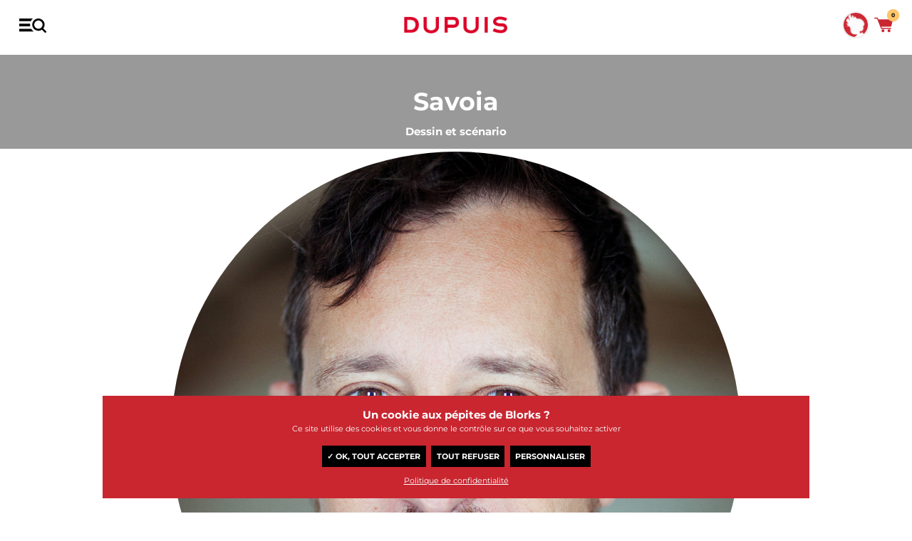

--- FILE ---
content_type: text/html; charset=UTF-8
request_url: https://www.dupuis.com/auteurbd/savoia/308
body_size: 154081
content:
<!DOCTYPE HTML>
<!--[if lt IE 7]><html class="no-js lt-ie9 lt-ie8 lt-ie7" lang="fr"><![endif]-->
<!--[if IE 7]><html class="no-js lt-ie9 lt-ie8" lang="fr"><![endif]-->
<!--[if IE 8]><html class="no-js lt-ie9" lang="fr"><![endif]-->
<!--[if gt IE 8]><html class="no-js" lang="fr"><![endif]-->
	<head>
		<meta charset="utf-8">
		<meta http-equiv="X-UA-Compatible" content="IE=edge,chrome=1">

		<title>Savoia, auteur de BD : Le fil de l'Histoire raconté par Ariane & Nino - Les esclaves oubliés de Tromelin - Magnum Photos - Marzi - Marzi - Intégrale - Marzi - L'Intégrale - Petit pays -  Éditions Dupuis</title>
		<meta name="description" content="Savoia, auteur de BD : Le fil de l'Histoire raconté par Ariane & Nino - Les esclaves oubliés de Tromelin - Magnum Photos - Marzi - Marzi - Intégrale - Marzi - L'Intégrale - Petit pays -  Éditions Dupuis">
		<link rel="canonical" href="https://www.dupuis.com/auteurbd/savoia/308">
		<meta name="copyright" content="2020 DUPUIS SA">
		<meta name="viewport" content="width=device-width, initial-scale=1.0, minimum-scale=1, user-scalable=yes">

		<!-- Disable iOS phone numbers auto-detect -->
		<meta name="format-detection" content="telephone=no">

		<!-- OpenGraph -->
		<meta property="og:title" content="Savoia, auteur de BD : Le fil de l'Histoire raconté par Ariane & Nino - Les esclaves oubliés de Tromelin - Magnum Photos - Marzi - Marzi - Intégrale - Marzi - L'Intégrale - Petit pays -  Éditions Dupuis">
		<meta property="og:type" content="website">
		<meta property="og:locale" content="fr_FR" >
		<meta property="og:url" content="https://www.dupuis.com//auteurbd/savoia/308">
		<meta property="og:image" content="https://www.dupuis.comhttps://www.dupuis.com/images_auteur/savoia.jpg">
		<meta property="og:image:type" content="image/jpeg">
		<meta property="og:site_name" content="Les Éditions Dupuis">
		<meta property="og:description" content="Savoia, auteur de BD : Le fil de l'Histoire raconté par Ariane & Nino - Les esclaves oubliés de Tromelin - Magnum Photos - Marzi - Marzi - Intégrale - Marzi - L'Intégrale - Petit pays -  Éditions Dupuis">
		<!-- Test it: https://developers.facebook.com/tools/debug/og/object/ -->
		<!-- ./END OpenGraph -->

		<!-- Twitter meta cards -->
		<meta name="twitter:card" content="summary">
		<meta name="twitter:site" content="@EditionsDupuis">
		<meta name="twitter:creator" content="@EditionsDupuis">
		<meta name="twitter:title" content="Savoia, auteur de BD : Le fil de l'Histoire raconté par Ariane & Nino - Les esclaves oubliés de Tromelin - Magnum Photos - Marzi - Marzi - Intégrale - Marzi - L'Intégrale - Petit pays -  Éditions Dupuis" >
		<!-- Doc: https://dev.twitter.com/cards/overview -->
		<!-- Test: https://cards-dev.twitter.com/validator -->
		<!-- ./END Twitter meta cards -->

		<script defer src="/dist/ts/author.page.js"></script>
		



		<link rel="shortcut icon" href="/favicon.ico">
		<!-- http://realfavicongenerator.net/ pour générer les favicons -->

		<link rel="preload" href="/dist/JTUQjIg1_i6t8kCHKm459WxRyS7m.ae6dca63.woff2" as="font" type="font/woff2" crossorigin>
		<link rel="preload" href="/dist/JTUSjIg1_i6t8kCHKm459Wlhyw.7af2dedc.woff2" as="font" type="font/woff2" crossorigin>
		<link rel="stylesheet" href="/dist/css/styles.css?v=20230101">
		
			<script type="text/javascript" src="/dist/js/tarteaucitron119/tarteaucitron.js?v=1000" ></script>
<script type="text/javascript">
if (location.pathname !== '/seriebd/magic-7/10596' && location.pathname !== '/seriebd/les-soeurs-gremillet/15010') {
window.RY=(function(e){var t=["identify","track","trackLink","trackForm","transaction","page","profile","sync","consent","reject"];var n="realytics";var r=function(e){return!!(e&&(typeof e=="function"||typeof e=="object"))};var i=function(e,t){return function(){var n=Array.prototype.slice.call(arguments);if(!e[t])e[t]=[];e[t].push(n?n:[]);if(!e["_q"])e["_q"]=[];e["_q"].push(t)}};var s=function(r){for(var s=0;s < t.length;s++){var o=t[s];if(r)e[r][o]=i(e._q[r],o);else e[o]=e[n][o]=i(e._q[n],o)}};var o=function(t,r,i){var o=t?t:n;if(!e[o])e[o]={};if(!e._q[o])e._q[o]={};if(r)e._q[o]["init"]=[[r,i?i:null]];s(t)};if(!e._v){if(!e._q){e._q={};o(null,null,null)}e.init=function(e,n){var i=n?r(n)?n["name"]?n["name"]:null:n:null;if(i&&t)for(var s=0;s < t.length;s++)if(i==t[s]||i=="init")return;o(i,e,r(n)?n:null);var u=function(e){var t=document.createElement("script");t.type="text/javascript";t.async=true;t.src=("https:"==document.location.protocol?"https://":"http://")+e;var n=document.getElementsByTagName("script")[0];n.parentNode.insertBefore(t,n)};u("i.realytics.io/tc.js?cb="+(new Date).getTime());u("cdn-eu.realytics.net/realytics-1.2.min.js")}}return e})(window.RY||{});RY.init("ry-qwe106f5");RY.page();
} else {
	function deleteAllCookies() {
    var cookies = document.cookie.split(";");

    for (var i = 0; i < cookies.length; i++) {
        var cookie = cookies[i];
        var eqPos = cookie.indexOf("=");
        var name = eqPos > -1 ? cookie.substr(0, eqPos) : cookie;
        document.cookie = name.trim() + "=;expires=Thu, 01 Jan 1970 00:00:00 GMT";
    }
}
deleteAllCookies();
}

//window.tarteaucitronForceLanguage = 'fr';
</script>

<script type="text/javascript">

tarteaucitron.init({
                "privacyUrl": "/catalogue/FR/statique/vie_privee.html", /* Privacy policy url */
                "bodyPosition": "bottom", /* or top to bring it as first element for accessibility */
                "hashtag": "#_dCookies", /* Open the panel with this hashtag  - #tarteaucitron*/
                "cookieName": "_dgdpr", /* Cookie name - tarteaucitron */
                "orientation": "bottom", /* Banner position (top - bottom - middle - popup) */
                "groupServices": false, /* Group services by category */
                "showDetailsOnClick": true, /* Click to expand the description */
                "serviceDefaultState": "wait", /* Default state (true - wait - false) */
                "showAlertSmall": false, /* Show the small banner on bottom right */
                "cookieslist": true, /* Show the cookie list */
    
                "showIcon": false, /* Show cookie icon to manage cookies */
                // "iconSrc": "", /* Optional: URL or base64 encoded image */
                "iconPosition": "BottomRight", /* Position of the icon between BottomRight, BottomLeft, TopRight and TopLeft */
                "adblocker": false, /* Show a Warning if an adblocker is detected */
                "DenyAllCta" : true, /* Show the deny all button */
                "AcceptAllCta" : true, /* Show the accept all button when highPrivacy on */
                "highPrivacy": true, /* HIGHLY RECOMMANDED Disable auto consent */
                "alwaysNeedConsent": false, /* Ask the consent for "Privacy by design" services */
    
                "handleBrowserDNTRequest": false, /* If Do Not Track == 1, disallow all */
                "removeCredit": true, /* Remove credit link */
                "moreInfoLink": true, /* Show more info link */
               // "useExternalCss": true, /* If false, the tarteaucitron.css file will be loaded */
                "useExternalJs": false, /* If false, the tarteaucitron.services.js file will be loaded */
                // "cookieDomain": ".my-multisite-domaine.fr", /* Shared cookie for subdomain website */
                "readmoreLink": "", /* Change the default readmore link pointing to tarteaucitron.io */
    
                "mandatory": true, /* Show a message about mandatory cookies */
                "mandatoryCta": true, /* Show the disabled accept button when mandatory on */
    
                // "customCloserId": "", /* Optional a11y: Custom element ID used to open the panel */
                "googleConsentMode": true, /* Enable Google Consent Mode v2 for Google ads and GA4 */
    
                "partnersList": false /* Details the number of partners on the popup and middle banner */
            });
</script>

 <meta name="tdm-reservation" content="1">
	</head>
	<body>
      <noscript>
		<iframe src="https://www.googletagmanager.com/ns.html?id=GTM-PGF7S95B" height="0" width="0" style="display:none;visibility:hidden"></iframe>
	  </noscript>

		<div id="fb-root"></div>
		<header class="main-header">
			<div class="topbar">
				<div class="grid">
					<div class="grid__row">
						<div class="grid__col-16--xxs">
							<div class="topbar_carousel">
								<div class='topbar_carousel-cell'>“Il y en a pour les goûts de chacune de mes filles ici !” - <em><strong>Dad</strong></em> “C’st n spr st pr chtr ds BD” - <em><strong>Frnck</strong></em> “L'éternité, ça passe plus vite avec des BD !” - <em><strong>Gretchen, Zombillenium</strong></em> “Avant une course, je relis toujours un album Dupuis” - <em><strong>Michel Vaillant</strong></em> “Après une baston contre des monstres qui puent, j’adore déguster une bonne BD” - <em><strong>Raowl</strong></em></div>
								<div class='topbar_carousel-cell'>“Il y en a pour les goûts de chacune de mes filles ici !” - <em><strong>Dad</strong></em> “C’st n spr st pr chtr ds BD” - <em><strong>Frnck</strong></em> “L'éternité, ça passe plus vite avec des BD !” - <em><strong>Gretchen, Zombillenium</strong></em> “Avant une course, je relis toujours un album Dupuis” - <em><strong>Michel Vaillant</strong></em> “Après une baston contre des monstres qui puent, j’adore déguster une bonne BD” - <em><strong>Raowl</strong></em></div>
							</div>
						</div>
					</div>
				</div>
			</div>

			<nav class="main-nav">
				<div class="grid">
					<div class="grid__row">
						<div class="grid__col-16--xxs">
							<div class="grid__justify-space-between grid__align-center">
								<a href="#" class="menu-burger"></a>
								<a href="#" class="close-burger"><span></span><span></span></a>

								<a href="/" class="main-logo">Dupuis</a>
		
								<ul class="menu menu-primary">
									<li class="search-block">
											<form class="form-search" name=formu2  action="/catalogue/FR/moteur_recherche_menu.html" method="post">
										<input type="text" name="nom" class="search-input nom" id=nom placeholder="Entrez votre recherche" autocomplete= "off" >
											<!--<input id="input-search-2 nom" type="text" name="nom " id=nom_mobile class="search-input" placeholder="Rechercher un auteur, une série...">-->
											<button type="submit"><i class="icon icon--loupe ">
<svg version="1.2" baseProfile="tiny" xmlns="http://www.w3.org/2000/svg" xmlns:xlink="http://www.w3.org/1999/xlink" x="0px"
	 y="0px" width="265.7px" height="270px" viewBox="0 0 265.7 270" overflow="visible" xml:space="preserve">
<defs>
</defs>
<path d="M260.1,237.3l-50.7-50.7c14.7-19.5,23.7-43.8,23.7-70.2C233.1,52.2,180.6,0,116.4,0S0,52.2,0,116.4s52.2,116.4,116.4,116.4
	c24,0,46.5-7.5,65.1-20.1c0.3,0.3,0.3,0.3,0.6,0.6l51,51c3.6,3.6,8.7,5.7,13.5,5.7c4.8,0,9.9-1.8,13.5-5.7
	C267.6,256.8,267.6,244.8,260.1,237.3z M116.4,194.7c-43.2,0-78.3-35.1-78.3-78.3c0-43.2,35.1-78.3,78.3-78.3s78.3,35.1,78.3,78.3
	S159.6,194.7,116.4,194.7z"/>
</svg>
</i></button>
											<div class="selection"></div>
											<div class="search-bar--dropdown">
												<span class="dropwdown"></span>
											</div>
											<a href="#" class="clear-input link space-mt-x1" data-input="input-search-2">Annuler</a>
										</form>
									</li>
									<li><a href="/catalogue/FR/parutions.html">à paraître</a></li>
									<li class="dropdown">
										<a href="/catalogue/FR/index.html">BD</a>
										<div class="megamenu">
											<a href="/catalogue/FR/index.html" class="megamenu__back">BD</a>
											<div class="grid">
												<div class="grid__row">
													<div class="grid__col-16--xxs grid__col-3--m">
														<ul class="main-menu">
															<li>
																<a href="/catalogue/FR/parutions.html">Nouveautés</a>
															</li>
															<li>
																<a href="/catalogue/FR/best_sellers.html">Best Sellers</a>
															</li>
															<li>
																<a href="/catalogue/FR/coup_de_coeur_presse.html">Coup de <span class="hearth">&#10084;</span> presse</a>
															</li>
															<li>
																<a href="/catalogue/FR/choix_ambassadeurs.html">Choix ambassadeurs</a>
															</li>
															<li>
																<a href="/catalogue/FR/editions_speciales.html">Éditions spéciales</a>
															</li>
														</ul>
														<img class="js-lazy" src="[data-uri]" data-src="/dist/img/cedric.png" alt="Cédric" class="u-dn u-db--m">
													</div>
													<div class="grid__col-16--xxs grid__col-3--m">
														<div class="widget">
															<h4 class="widget-title">Genres</h4>
															<ul class="menu -two-cols">
																<li><a href="/catalogue/FR/action_aventure.html">Action / aventure</a></li>
																<li><a href="/catalogue/FR/biopic.html">Biopic</a></li>
																<li><a href="/catalogue/FR/drame.html">Drame</a></li>
																<li><a href="/catalogue/FR/fantastique.html">Fantastique</a></li>
																<li><a href="/catalogue/FR/fantasy.html">Fantasy</a></li>
																<li><a href="/catalogue/FR/histoire.html">Histoire</a></li>
																<li><a href="/catalogue/FR/horreur.html">Horreur</a></li>
																<li><a href="/catalogue/FR/humour.html">Humour</a></li>
																<li><a href="/catalogue/FR/policier.html">Policier</a></li>
																<li><a href="/catalogue/FR/science_fiction.html">Science-Fiction</a></li>
																<li><a href="/catalogue/FR/sport.html">Sport</a></li>
																<li><a href="/catalogue/FR/thriller.html">Thriller</a></li>
																<li><a href="/catalogue/FR/tranche_de_vie.html">Tranche de vie</a></li>
																<li><a href="/catalogue/FR/western.html">Western</a></li>
																<li class="highlight"><a href="/catalogue/FR/index.html">Toutes les bandes dessinées</a></li>
															</ul>
														</div>
													</div>
													<div class="grid__col-16--xxs grid__col-6--m">
														<div class="grid__row">
															<div class="grid__col-8--xxs grid__col-8--m">
																<div class="widget">
																	<h4 class="widget-title">Types</h4>
																	<ul class="menu">
																		<li><a href="/catalogue/FR/premieres_lectures.html">Premières lectures</a></li>
																		<li><a href="/catalogue/FR/jeunesse.html">Jeunesse</a></li>
																		<li><a href="/catalogue/FR/pour_toute_la_famille.html">Pour toute la famille</a></li>
																		<li><a href="/catalogue/FR/ado_adultes.html">Ado/adultes</a></li>
																	</ul>
																</div>
															</div>
															<div class="grid__col-8--xxs grid__col-8--m">
																<div class="widget">
																	<h4 class="widget-title">Labels</h4>
																	<ul class="menu">
																		<li><a href="/label/FR/1/aire_libre.html">Aire Libre</a>
																	    <li><a href="/label/FR/7/aire_noire.html">Aire Noire</a>
																		<li><a href="/label/FR/3/champaka.html">Champaka</a>
																		<li><a href="/label/FR/2/niffle.html">Niffle</a>																	
																		<li><a href="/label/FR/4/zephyr.html">Zephyr</a>
																		
																	</ul>
																</div>
															</div>
															<div class="grid__col-16--xxs">
																<hr>
																<div class="push-megamenu">
																	<a href="https://www.spirou.com" target=_blank>
																		<figure><img class="js-lazy" src="[data-uri]" data-src="/v5/img/footers/SPIROU-4580.jpg" alt="Le journal Spirou n°4580 du 21 janvier"></figure>
																		<span class="push-megamenu__content">
																			<span class="push-megamenu__title">Le journal Spirou</span>
																			<span class="push-megamenu__meta">n°4580 du 21 janvier</span>
																			<label>Découvrir le journal</label>
																		</span>
																	</a>
																</div>
															</div>
														</div>
													</div>
													<!--
													Afficher 4 couv aléatoirement
													-->
													<div class="grid__col-16--xxs grid__col-4--m grid--nested">
														<div class="highlight-megamenu">
														<div class="inner">
<a href="/recueil-spirou/bd/recueil-spirou-tome-386-recueil-spirou-386/137991">
<span class="couv_ratio"><img class="js-lazy" src="[data-uri]" data-src="https://bdi.dlpdomain.com/album/9782808510202-couv-M200x275.jpg" data-width="207" data-height="296" alt="Recueil Spirou Tome 386 - Recueil Spirou 386">
</span>
</a>
</div>
<div class="inner">
<a href="/dina-et-le-millimonde/bd/dina-et-le-millimonde-tome-1-le-peuple-du-grenier/140912">
<span class="couv_ratio"><img class="js-lazy" src="[data-uri]" data-src="https://bdi.dlpdomain.com/album/9782808512589-couv-M200x275.jpg" data-width="219" data-height="290" alt="Dina et le millimonde Tome 1 - Le peuple du grenier">
</span>
</a>
</div>
<div class="inner">
<a href="/marsupilami/bd/marsupilami-tome-35-la-derniere-chasse/122622">
<span class="couv_ratio"><img class="js-lazy" src="[data-uri]" data-src="https://bdi.dlpdomain.com/album/9791034770830-couv-M200x275.jpg" data-width="225" data-height="297" alt="Marsupilami Tome 35 - La dernière chasse">
</span>
</a>
</div>
<div class="inner">
<a href="/l-escadron-bleu-1945/bd/l-escadron-bleu-1945-l-escadron-bleu-1945/121503">
<span class="couv_ratio"><img class="js-lazy" src="[data-uri]" data-src="https://bdi.dlpdomain.com/album/9791034768516-couv-M200x275.jpg" data-width="237" data-height="310" alt="L'Escadron bleu, 1945 - L'Escadron bleu, 1945">
</span>
</a>
</div>

														</div>
													</div>
												</div>
											</div>
										</div>
									</li>
									
									<!--<li class="dropdown">
										<a href="/catalogue/FR/manga.html">MANGA</a>
										<div class="megamenu">
											<a href="/catalogue/FR/index.html" class="megamenu__back">MANGA</a>
											<div class="grid">
												<div class="grid__row">
													<div class="grid__col-16--xxs grid__col-3--m">
														<ul class="main-menu">
															<li>
																<a href="/catalogue/FR/manga/nouveautes.html">Nouveautés</a>
															</li>
															<li>
																<a href="/catalogue/FR/manga/best_sellers.html">Best Sellers</a>
															</li>
															<li>
																<a href="/catalogue/FR/manga/coup_de_coeur_presse.html">Coup de <span class="hearth">&#10084;</span> presse</a>
															</li>
															<li>
																<a href="/catalogue/FR/manga/choix_ambassadeurs.html">Choix ambassadeurs</a>
															</li>
															
														</ul>
														<a href="https://www.dupuis.com/label/FR/5/vega.html"><img class="js-lazy" src="[data-uri]" data-src="/dist/img/arena.png" alt="Cédric" class="u-dn u-db--m"></a><br>
														<a href="/label/FR/6/K-factory.html"><img class="js-lazy" src="[data-uri]" data-src="/dist/img/kfactory_logo.png" alt="Kfactory" class="u-dn u-db--m"></a>
													</div>
													<div class="grid__col-16--xxs grid__col-3--m">
														<div class="widget">
															<h4 class="widget-title">Genres</h4>
															<ul class="menu -two-cols">
																<li><a href="/catalogue/FR/manga_action_aventure.html">Action / aventure</a></li>
																<li><a href="/catalogue/FR/manga_biopic.html">Biopic</a></li>
																<li><a href="/catalogue/FR/manga_drame.html">Drame</a></li>
																<li><a href="/catalogue/FR/manga_fantastique.html">Fantastique</a></li>
																<li><a href="/catalogue/FR/manga_fantasy.html">Fantasy</a></li>
																<li><a href="/catalogue/FR/manga_histoire.html">Histoire</a></li>
																<li><a href="/catalogue/FR/manga_horreur.html">Horreur</a></li>
																<li><a href="/catalogue/FR/manga_humour.html">Humour</a></li>
																<li><a href="/catalogue/FR/manga_policier.html">Policier</a></li>
																<li><a href="/catalogue/FR/manga_science_fiction.html">Science-Fiction</a></li>
																<li><a href="/catalogue/FR/manga_sport.html">Sport</a></li>
																<li><a href="/catalogue/FR/manga_thriller.html">Thriller</a></li>
																<li><a href="/catalogue/FR/manga_tranche_de_vie.html">Tranche de vie</a></li>
																<li><a href="/catalogue/FR/manga_western.html">Western</a></li>
																<li class="highlight"><a href="/catalogue/FR/manga.html">Tous les mangas</a></li>
															</ul>
														</div>
													</div>
													<div class="grid__col-16--xxs grid__col-6--m">
														<div class="grid__row">
															<div class="grid__col-8--xxs grid__col-8--m">
																<div class="widget">
																	<h4 class="widget-title">Types</h4>
																	<ul class="menu">
																		<li><a href="/catalogue/FR/manga_seinen.html">Seinen</a></li>
																		<li><a href="/catalogue/FR/manga_shojo.html">Shojô</a></li>
																		<li><a href="/catalogue/FR/manga_shonen.html">Shônen</a></li>
																		<li><a href="/catalogue/FR/manga_kodomo.html">Kodomo</a></li>
																	</ul>
																</div>
															</div>
																<div class="grid__col-8--xxs grid__col-8--m">
															<div class="widget">
																	<h4 class="widget-title">Top des séries</h4>
                                                                   
																	<ul class="menu">
																		<li><a href="/seriebd/manchuria-opium-squad/19878">Manchuria Opium Squad</a>
																		<li><a href="/seriebd/le-bateau-de-thesee/17567">Le bateau de Thésée</a>
																		<li><a href="/seriebd/tesla-note/19891">Tesla Note</a>
																		<li><a href="/seriebd/arena/20427">Arena</a>
																	</ul>
																		</div>
																		</div>
		
														</div>
													</div>
													
													<div class="grid__col-16--xxs grid__col-4--m grid--nested">
														<div class="highlight-megamenu">
														balise_liste_couv_manga@
														</div>
													</div>
												</div>
											</div>
										</div>
									</li>-->

									<li><a href="/catalogue/FR/selections.html">sélections</a></li>
									<li><a href="/actualites/FR/index.html">actus</a></li>
								</ul>

								<ul class="shopping-menu">
									<li>
										<a href="#" class="trigger-ambassadeur " id="_amba">
											<figure>
												<div class="inner">
													<img class="js-lazy" src="[data-uri]" data-src="/dist/img/ambassadeurs/oc-spirou.gif" alt="photo de profil">
												</div>
											</figure>
										</a>
									</li>
									<li>
										<a href="#" class="trigger-search" data-sidebar="searchbar">
											<span><i class="icon icon--loupe ">
<svg version="1.2" baseProfile="tiny" xmlns="http://www.w3.org/2000/svg" xmlns:xlink="http://www.w3.org/1999/xlink" x="0px"
	 y="0px" width="265.7px" height="270px" viewBox="0 0 265.7 270" overflow="visible" xml:space="preserve">
<defs>
</defs>
<path d="M260.1,237.3l-50.7-50.7c14.7-19.5,23.7-43.8,23.7-70.2C233.1,52.2,180.6,0,116.4,0S0,52.2,0,116.4s52.2,116.4,116.4,116.4
	c24,0,46.5-7.5,65.1-20.1c0.3,0.3,0.3,0.3,0.6,0.6l51,51c3.6,3.6,8.7,5.7,13.5,5.7c4.8,0,9.9-1.8,13.5-5.7
	C267.6,256.8,267.6,244.8,260.1,237.3z M116.4,194.7c-43.2,0-78.3-35.1-78.3-78.3c0-43.2,35.1-78.3,78.3-78.3s78.3,35.1,78.3,78.3
	S159.6,194.7,116.4,194.7z"/>
</svg>
</i></span>
										</a>
									</li>
									<li>
										<a href="#" class="trigger-cart" data-sidebar="cartbar" id=_cart>
											<span><i class="icon icon--cart ">
 <svg version="1.2" baseProfile="tiny" xmlns="http://www.w3.org/2000/svg" xmlns:xlink="http://www.w3.org/1999/xlink" x="0px"
	 y="0px" width="300.5px" height="237px" viewBox="0 0 300.5 237" overflow="visible" xml:space="preserve">
<defs>
</defs>
<path d="M118.3,184c-4,0-7-3-8-6l-65-161h-37c-11,0-11-17,0-17h42c4,0,7,2,8,6l9,22h217c9,0,18,7,16,16l-21,87
	c-3,9-8,17-17,17h-147l8,19h145c11,0,11,17,0,17L118.3,184L118.3,184z M141.3,190c13,0,23,11,23,23c0,13-10,24-23,24
	c-13,0-23-11-23-24C118.3,201,128.3,190,141.3,190z M239.3,190c13,0,24,11,24,23c0,13-11,24-24,24c-12,0-23-11-23-24
	C216.3,201,227.3,190,239.3,190z"/>
</svg>
</i></span>
											<span class="badge item_panier">0</span>
										</a>
									</li>
								</ul>
							</div>
						</div>
					</div>
				</div>
			</nav>
		</header>

		<aside class="sidebar sidebar-search" id="searchbar">
			<header class="sidebar__header">
				<a href="#" class="close-sidebar">
					<i class="icon--close"><span></span><span></span></i>
				</a>
			</header>
			<div class="sidebar__content grid__align-center">
				<div class="grid">
					<div class="grid__row">
						<div class="search-bar grid__col-16--xxs grid__push-1--m grid__col-14--m space-mb-x4">
						<form class="form-search" name=formu  action="/catalogue/FR/moteur_recherche_menu.html" method="post">
							
								<input type="text" name="nom" class="search-input nom" id=nom placeholder="Entrez votre recherche" autocomplete= "off" >
								<button class="space-mx-auto space-mr-0--s"><i class="icon icon--loupe ">
<svg version="1.2" baseProfile="tiny" xmlns="http://www.w3.org/2000/svg" xmlns:xlink="http://www.w3.org/1999/xlink" x="0px"
	 y="0px" width="265.7px" height="270px" viewBox="0 0 265.7 270" overflow="visible" xml:space="preserve">
<defs>
</defs>
<path d="M260.1,237.3l-50.7-50.7c14.7-19.5,23.7-43.8,23.7-70.2C233.1,52.2,180.6,0,116.4,0S0,52.2,0,116.4s52.2,116.4,116.4,116.4
	c24,0,46.5-7.5,65.1-20.1c0.3,0.3,0.3,0.3,0.6,0.6l51,51c3.6,3.6,8.7,5.7,13.5,5.7c4.8,0,9.9-1.8,13.5-5.7
	C267.6,256.8,267.6,244.8,260.1,237.3z M116.4,194.7c-43.2,0-78.3-35.1-78.3-78.3c0-43.2,35.1-78.3,78.3-78.3s78.3,35.1,78.3,78.3
	S159.6,194.7,116.4,194.7z"/>
</svg>
</i></button>
								<div class="selection"></div>
								<div class="search-bar--dropdown">
									<div class="grid">
										<div class="grid__row">
											<div class="grid__col-16--xxs grid__push-1--m grid__col-13--m">
											<div class="selection"></div>
												<span class="dropwdown"></span>
											</div>
										</div>
									</div>
								</div>
							</form>

							<div class="u-tar">
								<a href="/catalogue/FR/recherche.html" class="link space-mt-x1">Recherche avancée</a>
							</div>

							<h3 class="u-tac space-mb-x2 space-mt-x6">Top des recherches</h3>

							<ul class="top-research u-tac">
								<li><a href="/catalogue/FR/Zombillenium/moteur_recherche.html">Zombillénium</a></li>
								<li><a href="/catalogue/FR/Spirou+et+Fantasio/moteur_recherche.html">Spirou et Fantasio</a></li>
								<li><a href="/catalogue/FR/Aire+Libre/moteur_recherche.html">Aire Libre</a></li>
								<li><a href="/catalogue/FR/Gaston/moteur_recherche.html">Gaston</a></li>
								<li><a href="/catalogue/FR/Les+Nombrils/moteur_recherche.html">Les Nombrils</a></li>
								<li><a href="/catalogue/FR/Boule+et+Bill/moteur_recherche.html">Boule et Bill</a></li>
								<li><a href="/label/FR/5/vega.html">Vega</a></li>
							</ul>

							<div class="u-tac space-mt-x10">
								<img class="js-lazy" src="[data-uri]" data-src="/dist/img/search.jpg">
							</div>
						</div>
					</div>
				</div>
			</div>
		</aside>
		
		<aside class="sidebar sidebar-cart grid__justify-flex-end" id="cartbar">
			<div class="sidebar-cart__bg">
				<img class="js-lazy" src="[data-uri]" data-src="/dist/img/bg-cart.png">
			</div>
			<div class="sidebar-cart__content">
				<header class="sidebar__header">
					<a href="#" class="close-sidebar">
						<i class="icon--close"><span></span><span></span></i> Fermer
					</a>
				</header>
				<div class="sidebar__content grid__justify-space-between">
					<div class="product-sidebar">
						<div class="product-sidebar--cart--empty">
<div><i class="icon icon--cart ">
<svg version="1.2" baseProfile="tiny" xmlns="http://www.w3.org/2000/svg" xmlns:xlink="http://www.w3.org/1999/xlink" x="0px" y="0px" width="300.5px" height="237px" viewBox="0 0 300.5 237" overflow="visible" xml:space="preserve">
<defs>
</defs>
<path d="M118.3,184c-4,0-7-3-8-6l-65-161h-37c-11,0-11-17,0-17h42c4,0,7,2,8,6l9,22h217c9,0,18,7,16,16l-21,87
c-3,9-8,17-17,17h-147l8,19h145c11,0,11,17,0,17L118.3,184L118.3,184z M141.3,190c13,0,23,11,23,23c0,13-10,24-23,24
c-13,0-23-11-23-24C118.3,201,128.3,190,141.3,190z M239.3,190c13,0,24,11,24,23c0,13-11,24-24,24c-12,0-23-11-23-24
C216.3,201,227.3,190,239.3,190z"/>
</svg>
</i></div>
Mince, votre panier est vide&nbsp;!
<p class="space-mt-x5--m">Qu'à cela ne tienne. On a plein de nouveautés<br> à vous faire découvrir&nbsp;!</p>
</div>  
<div class="grid products">
<div class="grid__row">
<div class="grid__col-16--xxs">
<div class="carousel js-reveal space-mt-x3">
<div class="carousel__item">
<figure class="carousel__item--img">
<div class="inner">
<a href="/knight-club/bd/knight-club-tome-1-knight-club-tome-1/138808">
<span class="couv_ratio"><img class="js-lazy" src="[data-uri]" data-src="https://bdi.dlpdomain.com/album/9782808511605-couv-M300x900.jpg" data-width="200" data-height="288">
</span>
</a>
</div>
<div class="carousel__item--action">
<a href="/catalogue/knight-club/bd/reader/knight-club-tome-1-knight-club-tome-1/1411600" class="btn_reader_bd"><i class="icon icon--book-open">
<svg version="1.2" baseProfile="tiny" xmlns="http://www.w3.org/2000/svg" xmlns:xlink="http://www.w3.org/1999/xlink" x="0px" y="0px" width="299.9px" height="226.6px" viewBox="0 0 299.9 226.6" overflow="visible" xml:space="preserve">
<defs>
</defs>
<path d="M150,226.6h-13.7c-2.8,0-5.1-2.3-5.1-5.1c0-11.6-19.7-12-19.9-12c-0.2,0-0.4,0-0.7-0.1L4.4,194.8c-2.5-0.4-4.4-2.5-4.4-5.1
V20.5c0-2.8,2.3-5.1,5.1-5.1s5.1,2.3,5.1,5.1v164.7l101.5,14.1c9.3,0.2,25.6,4.1,29,17.1h9.2c2.8,0,5.1,2.3,5.1,5.1
C155.1,224.3,152.8,226.6,150,226.6L150,226.6z"/>
<path d="M163.7,226.6H150c-2.8,0-5.1-2.3-5.1-5.1c0-2.8,2.3-5.1,5.1-5.1h9.2c3.4-13,19.7-16.9,29-17.1l101.5-14.1V20.5
c0-2.8,2.3-5.1,5.1-5.1c2.8,0,5.1,2.3,5.1,5.1v169.2c0,2.6-1.9,4.7-4.4,5.1l-106.2,14.7c-0.2,0-0.4,0.1-0.7,0.1
c-0.2,0-19.9,0.4-19.9,12C168.8,224.3,166.5,226.6,163.7,226.6L163.7,226.6z"/>
<path d="M279.4,1.3c-1.1-1-2.6-1.4-4.1-1.2l-93.2,14.8c-14,2.5-22.8,6.6-28.2,10.8v186.9c0.8-0.9,1.3-2.1,1.3-3.4
c0-12.7,13.3-15.8,14.4-16l107.3-17.6c2.5-0.4,4.3-2.5,4.3-5.1dist.1C281.2,3.6,280.5,2.1,279.4,1.3z"/>
<path d="M146.2,25.6c-5.5-4.2-14.2-8.3-28.3-10.9L24.7,0.1c-1.5-0.2-3,0.2-4.1,1.2s-1.8,2.4-1.8,3.9v165.3c0,2.5,1.8,4.7,4.3,5.1
l107.4,17.5c1.2,0.3,14.4,3.4,14.4,16c0,1.3,0.5,2.5,1.3,3.4V25.6L146.2,25.6z"/>
</svg>
</i></a>
<a href="#" class="add_to_cart" data-article="1411600" data-tresor="0"><i class="icon icon--cart ">
<svg version="1.2" baseProfile="tiny" xmlns="http://www.w3.org/2000/svg" xmlns:xlink="http://www.w3.org/1999/xlink" x="0px" y="0px" width="300.5px" height="237px" viewBox="0 0 300.5 237" overflow="visible" xml:space="preserve">
<defs>
</defs>
<path d="M118.3,184c-4,0-7-3-8-6l-65-161h-37c-11,0-11-17,0-17h42c4,0,7,2,8,6l9,22h217c9,0,18,7,16,16l-21,87
c-3,9-8,17-17,17h-147l8,19h145c11,0,11,17,0,17L118.3,184L118.3,184z M141.3,190c13,0,23,11,23,23c0,13-10,24-23,24
c-13,0-23-11-23-24C118.3,201,128.3,190,141.3,190z M239.3,190c13,0,24,11,24,23c0,13-11,24-24,24c-12,0-23-11-23-24
C216.3,201,227.3,190,239.3,190z"/>
</svg>
</i></a>
</div>
</figure>
<h4 class="carousel__item--title"><a href="/seriebd/knight-club/28092">Knight Club</a></h4>
<div class="carousel__item--subtitle">Tome&nbsp;1</div>
<div class="carousel__item--price">  23,50&euro;</div>
<div class="carousel__item--tags">

<span style="color: #df3641;">Action / aventure</span>
</div>
</div>
<div class="carousel__item">
<figure class="carousel__item--img">
<div class="inner">
<a href="/giga-spirou-hors-serie/bd/giga-spirou-hors-serie-tome-7-giga-spirou-hors-serie-hiver-2025-2026/140832">
<span class="couv_ratio"><img class="js-lazy" src="[data-uri]" data-src="https://bdi.dlpdomain.com/album/9782808513869-couv-M300x900.jpg" data-width="180" data-height="258">
</span>
</a>
</div>
<div class="carousel__item--action">
<a href="/catalogue/giga-spirou-hors-serie/bd/reader/giga-spirou-hors-serie-tome-7-giga-spirou-hors-serie-hiver-2025-2026/1413860" class="btn_reader_bd"><i class="icon icon--book-open">
<svg version="1.2" baseProfile="tiny" xmlns="http://www.w3.org/2000/svg" xmlns:xlink="http://www.w3.org/1999/xlink" x="0px" y="0px" width="299.9px" height="226.6px" viewBox="0 0 299.9 226.6" overflow="visible" xml:space="preserve">
<defs>
</defs>
<path d="M150,226.6h-13.7c-2.8,0-5.1-2.3-5.1-5.1c0-11.6-19.7-12-19.9-12c-0.2,0-0.4,0-0.7-0.1L4.4,194.8c-2.5-0.4-4.4-2.5-4.4-5.1
V20.5c0-2.8,2.3-5.1,5.1-5.1s5.1,2.3,5.1,5.1v164.7l101.5,14.1c9.3,0.2,25.6,4.1,29,17.1h9.2c2.8,0,5.1,2.3,5.1,5.1
C155.1,224.3,152.8,226.6,150,226.6L150,226.6z"/>
<path d="M163.7,226.6H150c-2.8,0-5.1-2.3-5.1-5.1c0-2.8,2.3-5.1,5.1-5.1h9.2c3.4-13,19.7-16.9,29-17.1l101.5-14.1V20.5
c0-2.8,2.3-5.1,5.1-5.1c2.8,0,5.1,2.3,5.1,5.1v169.2c0,2.6-1.9,4.7-4.4,5.1l-106.2,14.7c-0.2,0-0.4,0.1-0.7,0.1
c-0.2,0-19.9,0.4-19.9,12C168.8,224.3,166.5,226.6,163.7,226.6L163.7,226.6z"/>
<path d="M279.4,1.3c-1.1-1-2.6-1.4-4.1-1.2l-93.2,14.8c-14,2.5-22.8,6.6-28.2,10.8v186.9c0.8-0.9,1.3-2.1,1.3-3.4
c0-12.7,13.3-15.8,14.4-16l107.3-17.6c2.5-0.4,4.3-2.5,4.3-5.1dist.1C281.2,3.6,280.5,2.1,279.4,1.3z"/>
<path d="M146.2,25.6c-5.5-4.2-14.2-8.3-28.3-10.9L24.7,0.1c-1.5-0.2-3,0.2-4.1,1.2s-1.8,2.4-1.8,3.9v165.3c0,2.5,1.8,4.7,4.3,5.1
l107.4,17.5c1.2,0.3,14.4,3.4,14.4,16c0,1.3,0.5,2.5,1.3,3.4V25.6L146.2,25.6z"/>
</svg>
</i></a>
<a href="#" class="add_to_cart" data-article="1413860" data-tresor="0"><i class="icon icon--cart ">
<svg version="1.2" baseProfile="tiny" xmlns="http://www.w3.org/2000/svg" xmlns:xlink="http://www.w3.org/1999/xlink" x="0px" y="0px" width="300.5px" height="237px" viewBox="0 0 300.5 237" overflow="visible" xml:space="preserve">
<defs>
</defs>
<path d="M118.3,184c-4,0-7-3-8-6l-65-161h-37c-11,0-11-17,0-17h42c4,0,7,2,8,6l9,22h217c9,0,18,7,16,16l-21,87
c-3,9-8,17-17,17h-147l8,19h145c11,0,11,17,0,17L118.3,184L118.3,184z M141.3,190c13,0,23,11,23,23c0,13-10,24-23,24
c-13,0-23-11-23-24C118.3,201,128.3,190,141.3,190z M239.3,190c13,0,24,11,24,23c0,13-11,24-24,24c-12,0-23-11-23-24
C216.3,201,227.3,190,239.3,190z"/>
</svg>
</i></a>
</div>
</figure>
<h4 class="carousel__item--title"><a href="/seriebd/giga-spirou-hors-serie/23050">Giga Spirou - Hors-Série</a></h4>
<div class="carousel__item--subtitle">Tome&nbsp;7</div>
<div class="carousel__item--price">   9,90&euro;</div>
<div class="carousel__item--tags">

<span style="color: #69adef;">Humour</span>
</div>
</div>
<div class="carousel__item">
<figure class="carousel__item--img">
<div class="inner">
<a href="/l-ile-de-minuit/bd/l-ile-de-minuit-tome-2-la-femme-aux-singes/138193">
<span class="couv_ratio"><img class="js-lazy" src="[data-uri]" data-src="https://bdi.dlpdomain.com/album/9782808510899-couv-M300x900.jpg" data-width="218" data-height="300">
</span>
</a>
</div>
<div class="carousel__item--action">
<a href="/catalogue/l-ile-de-minuit/bd/reader/l-ile-de-minuit-tome-2-la-femme-aux-singes/1410890" class="btn_reader_bd"><i class="icon icon--book-open">
<svg version="1.2" baseProfile="tiny" xmlns="http://www.w3.org/2000/svg" xmlns:xlink="http://www.w3.org/1999/xlink" x="0px" y="0px" width="299.9px" height="226.6px" viewBox="0 0 299.9 226.6" overflow="visible" xml:space="preserve">
<defs>
</defs>
<path d="M150,226.6h-13.7c-2.8,0-5.1-2.3-5.1-5.1c0-11.6-19.7-12-19.9-12c-0.2,0-0.4,0-0.7-0.1L4.4,194.8c-2.5-0.4-4.4-2.5-4.4-5.1
V20.5c0-2.8,2.3-5.1,5.1-5.1s5.1,2.3,5.1,5.1v164.7l101.5,14.1c9.3,0.2,25.6,4.1,29,17.1h9.2c2.8,0,5.1,2.3,5.1,5.1
C155.1,224.3,152.8,226.6,150,226.6L150,226.6z"/>
<path d="M163.7,226.6H150c-2.8,0-5.1-2.3-5.1-5.1c0-2.8,2.3-5.1,5.1-5.1h9.2c3.4-13,19.7-16.9,29-17.1l101.5-14.1V20.5
c0-2.8,2.3-5.1,5.1-5.1c2.8,0,5.1,2.3,5.1,5.1v169.2c0,2.6-1.9,4.7-4.4,5.1l-106.2,14.7c-0.2,0-0.4,0.1-0.7,0.1
c-0.2,0-19.9,0.4-19.9,12C168.8,224.3,166.5,226.6,163.7,226.6L163.7,226.6z"/>
<path d="M279.4,1.3c-1.1-1-2.6-1.4-4.1-1.2l-93.2,14.8c-14,2.5-22.8,6.6-28.2,10.8v186.9c0.8-0.9,1.3-2.1,1.3-3.4
c0-12.7,13.3-15.8,14.4-16l107.3-17.6c2.5-0.4,4.3-2.5,4.3-5.1dist.1C281.2,3.6,280.5,2.1,279.4,1.3z"/>
<path d="M146.2,25.6c-5.5-4.2-14.2-8.3-28.3-10.9L24.7,0.1c-1.5-0.2-3,0.2-4.1,1.2s-1.8,2.4-1.8,3.9v165.3c0,2.5,1.8,4.7,4.3,5.1
l107.4,17.5c1.2,0.3,14.4,3.4,14.4,16c0,1.3,0.5,2.5,1.3,3.4V25.6L146.2,25.6z"/>
</svg>
</i></a>
<a href="#" class="add_to_cart" data-article="1410890" data-tresor="0"><i class="icon icon--cart ">
<svg version="1.2" baseProfile="tiny" xmlns="http://www.w3.org/2000/svg" xmlns:xlink="http://www.w3.org/1999/xlink" x="0px" y="0px" width="300.5px" height="237px" viewBox="0 0 300.5 237" overflow="visible" xml:space="preserve">
<defs>
</defs>
<path d="M118.3,184c-4,0-7-3-8-6l-65-161h-37c-11,0-11-17,0-17h42c4,0,7,2,8,6l9,22h217c9,0,18,7,16,16l-21,87
c-3,9-8,17-17,17h-147l8,19h145c11,0,11,17,0,17L118.3,184L118.3,184z M141.3,190c13,0,23,11,23,23c0,13-10,24-23,24
c-13,0-23-11-23-24C118.3,201,128.3,190,141.3,190z M239.3,190c13,0,24,11,24,23c0,13-11,24-24,24c-12,0-23-11-23-24
C216.3,201,227.3,190,239.3,190z"/>
</svg>
</i></a>
</div>
</figure>
<h4 class="carousel__item--title"><a href="/seriebd/l-ile-de-minuit/27010">L'île de minuit</a></h4>
<div class="carousel__item--subtitle">Tome&nbsp;2</div>
<div class="carousel__item--price">  12,95&euro;</div>
<div class="carousel__item--tags">

<span style="color: #df3641;">Action / aventure</span>
</div>
</div>
</div>
</div>
</div>
</div>

					</div>
					<div class="sidebar-cart--footer">
						<div class="left">
  <i class="icon icon--9estore ">
    <!--?xml version="1.0" encoding="UTF-8"?-->
<svg width="89px" height="45px" viewBox="0 0 89 45" version="1.1" xmlns="https://protect-de.mimecast.com/s/KUinCWPxz6t52yQJf6FHJ-?domain=w3.org" xmlns:xlink="https://protect-de.mimecast.com/s/HxXACXQyADUX1MgwcV35Ys?domain=w3.org">
    <title>Combined Shape</title>
    <g id="1-Big-Menu" stroke="none" stroke-width="1" fill="none" fill-rule="evenodd">
        <g id="BIG-MENU-/-V2" transform="translate(-329.000000, -598.000000)" fill="#000000" fill-rule="nonzero">
            <g id="Group-25" transform="translate(172.000000, 499.000000)">
                <g id="HEADER_prospect-/-Default-Copy-2" transform="translate(139.000000, 86.000000)">
                    <g id="9EME-STORE-LOGO-CORR" transform="translate(18.000000, 13.000000)">
                        <path d="M22.4941463,-1.0658141e-13 C34.9185366,-1.0658141e-13 44.9904878,10.0704878 44.9904878,22.4941463 C44.9929147,25.0040197 44.5744548,27.4952451 43.7537278,29.8644601 L43.5717073,30.3702439 L48.5502439,37.2146341 L40.0309756,36.5846341 L39.9687805,36.6629268 C36.4052971,41.0652406 31.3395094,43.9253448 25.8159005,44.7455841 L31.1180488,34.6873171 C33.1758729,30.7907752 34.1951447,27.7664832 34.5090439,24.889513 L34.513967,24.9303042 C34.6473695,25.6736572 34.9728848,26.162431 35.4910344,26.3928871 L35.4910344,26.3928871 L35.5404955,26.4148857 L35.5424634,26.4057805 L35.567409,26.4150212 L35.6047832,26.4276828 C35.7548664,26.4763716 35.9118343,26.5015411 36.0700952,26.5020729 C36.4348415,26.5020729 36.8245238,26.3782019 37.241661,26.1299942 C37.7361287,25.8048303 38.1742959,25.4045048 38.5414733,24.9429244 C38.9284869,24.457199 39.2891911,23.9510376 39.6220101,23.4266486 L39.6220101,23.4266486 L39.8090117,23.133169 L40.0843598,22.699909 L40.3535167,22.2750093 L40.616476,21.8584768 C40.7294507,21.6897942 40.8246241,21.5084167 40.8997054,21.318468 C40.9335137,21.2452355 40.9539666,21.1639551 40.959063,21.0810075 L40.959063,21.0810075 L40.9594303,21.0657133 L40.9588655,21.0505569 C40.9534037,20.9701531 40.9090355,20.8971292 40.839561,20.8554632 L40.839561,20.8554632 L40.8301463,20.8501463 C40.7928935,20.8231056 40.7554652,20.8125351 40.7176674,20.8153677 L40.7176674,20.8153677 L40.7039805,20.8157568 C40.6028677,20.8215796 40.4854681,20.8926506 40.3544632,21.0243956 C40.1958463,21.2030838 40.0536818,21.3924716 39.9276666,21.5925014 L39.9276666,21.5925014 L39.8585963,21.7007376 C39.8124352,21.773227 39.7660456,21.8463798 39.7194281,21.9201952 L39.7194281,21.9201952 L39.5788926,22.1436284 C39.5553563,22.1811982 39.5317631,22.2189335 39.5081132,22.256834 L39.5081132,22.256834 L39.3655333,22.4862202 L39.2215948,22.7195681 C39.1492865,22.8372316 39.0764701,22.9563787 39.0031474,23.0770064 C38.7139748,23.5608018 38.3827492,24.0177908 38.0131766,24.4429075 C37.6614669,24.8403393 37.2640033,25.1953481 36.829212,25.5003445 C36.609055,25.6442095 36.4129502,25.7162195 36.2385366,25.7162195 C36.1610007,25.7070833 36.0796475,25.6891099 36.0008067,25.6628743 L36.0008067,25.6628743 L35.9895548,25.6592469 C35.8813674,25.6204842 35.7900822,25.4744468 35.7215578,25.2171442 C35.68741,24.9092801 35.6686956,24.5933226 35.6667064,24.2770387 C35.6609044,23.9410547 35.6983528,23.6062081 35.7781212,23.2802798 C35.9210109,22.9242299 36.1266341,22.7006146 36.3930671,22.6114941 C36.945026,22.4026807 37.4188999,22.0092713 37.8159866,21.4319152 C38.2127806,20.8549846 38.4207962,20.2737282 38.4391246,19.6887033 C38.4391463,19.3377952 38.3301684,19.0898122 38.1107274,18.9490781 C37.9987814,18.8864603 37.8747438,18.8557206 37.7492039,18.8586708 L37.7492039,18.8586708 L37.7118719,18.8608589 C37.5546274,18.8722683 37.400421,18.9106393 37.2560253,18.97438 C36.8608817,19.1800814 36.5204798,19.4719271 36.2584672,19.8286735 C35.6388448,20.5668718 35.1613765,21.4169799 34.8524436,22.3329253 C34.7363771,22.6542306 34.6421883,22.9840144 34.5708486,23.3190739 C34.5451758,23.5181501 34.5252393,23.7169141 34.5109728,23.9156202 L34.5948593,23.8057577 C34.2513498,24.288122 33.8337743,24.7139942 33.3572068,25.0679179 C33.1380493,25.2314577 32.873434,25.32275 32.5988269,25.3291459 C32.4797829,25.3286148 32.361612,25.3087909 32.2486002,25.2703383 C31.8636396,25.1361549 31.5564226,24.8482487 31.3261214,24.4059306 C31.213916,24.1433325 31.1284527,23.8700977 31.0710088,23.5902801 C31.0156943,23.318113 30.9689484,23.0417981 30.9307693,22.7613286 C30.8745926,22.3480637 30.8279386,21.9460087 30.7906119,21.5514099 C30.7896219,21.4505168 30.780537,21.3498657 30.7635304,21.2509086 C30.7461371,21.1560235 30.7365967,21.0598659 30.7351169,20.9658984 L30.7287869,20.8878687 L30.7242255,20.8409766 C30.723443,20.8335048 30.7226493,20.8262051 30.7218447,20.8190779 L30.7168866,20.7783906 C30.7134948,20.7526519 30.7099317,20.7296912 30.7062053,20.7095408 L30.7004941,20.681427 L30.695128,20.6597005 L30.6924483,20.6504106 L30.69,20.6427805 L30.6847077,20.6497491 L30.662295,20.6825213 L30.6487159,20.7040327 L30.6256166,20.742481 L30.6085185,20.7721171 L30.5805327,20.8223767 L30.5499912,20.8793623 L30.5283499,20.9209559 L30.5067811,20.9633519 L30.3702784,21.2350151 C30.1622583,21.6485491 29.9612208,22.0638714 29.7667697,22.481809 L29.6700912,22.6909997 L29.3340644,23.3638624 L29.2072773,23.6378321 L29.1686525,23.7195019 L29.1450507,23.7684338 L29.1121268,23.8349568 C29.0446918,24.0128881 28.9418952,24.1753068 28.8092498,24.3131108 C28.6837327,24.4378185 28.5142228,24.5075811 28.3391988,24.5078053 L28.2314634,24.507439 L28.2222459,24.5064688 C27.9493416,24.4483715 27.7656237,24.32914 27.6735237,24.1465108 C27.5827872,23.9579299 27.5291658,23.7536581 27.5160526,23.5490001 C27.4459532,23.1143792 27.4085035,22.6751632 27.4039977,22.2350533 L27.4034634,19.167878 C27.3331899,19.2164194 27.2721798,19.276492 27.2230444,19.3454585 L27.2071094,19.3687731 L27.1934047,19.3905213 C27.1286183,19.5020982 27.078451,19.6215441 27.043501,19.7480217 C27.0271452,19.7975741 27.0076141,19.8460213 26.9860483,19.8907761 C26.36841,21.3888341 25.8361541,22.9206867 25.3918259,24.4790166 C25.2799245,24.8697713 25.1482965,25.2546054 24.9976188,25.6316055 C24.8640244,25.9763491 24.6229115,26.1557687 24.2808572,26.1637461 L24.2568293,26.1640244 L24.1954067,26.1637318 C23.8426438,26.1229726 23.5441935,25.8842124 23.4267115,25.5481699 C23.3900852,25.4363507 23.3616851,25.3220028 23.3414427,25.2040539 C23.2665182,24.607586 23.2287693,24.007035 23.2284146,23.4058537 C23.2284146,23.2520296 23.231334,23.0957289 23.2370744,22.9356571 L23.2408564,22.8391512 L23.2420976,22.8113415 L23.0444284,23.1225251 L22.9468155,23.275574 L22.8483401,23.4295934 C22.515281,23.9538036 22.1545942,24.4599405 21.7678177,24.9458476 C21.4005581,25.407632 20.9621076,25.8079889 20.4672568,26.1329293 C20.0506073,26.3806401 19.6603658,26.5049998 19.2964366,26.5049998 C19.0986105,26.504335 18.9028048,26.4651739 18.7188393,26.3892285 C18.2006897,26.1587724 17.8751744,25.6699987 17.7417844,24.9267346 C17.7202865,24.7759116 17.7105987,24.6236402 17.7128137,24.4710661 C17.7205198,24.0857479 17.7492185,23.7011359 17.7993758,23.3154593 C17.8703838,22.9802866 17.9645875,22.6504509 18.0809734,22.329287 C18.3889286,21.4147804 18.8651529,20.565913 19.4833452,19.8286735 C19.7453578,19.4719271 20.0857597,19.1800814 20.4809034,18.97438 C20.6364064,18.9057361 20.8032876,18.8665152 20.9740819,18.8586708 C21.0996219,18.8557206 21.2236595,18.8864603 21.3356055,18.9490781 C21.5550465,19.0898122 21.6640244,19.3377952 21.6640015,19.6887407 C21.6451781,20.2737518 21.4369201,20.8549945 21.0401329,21.4319152 C20.6430462,22.0092713 20.1691724,22.4026807 19.6172135,22.6114941 C19.3507804,22.7006146 19.1451572,22.9242299 19.0022675,23.2802798 C18.9224991,23.6062081 18.8850508,23.9410547 18.8908528,24.2770387 C18.892842,24.5933226 18.9115564,24.9092801 18.945725,25.217223 C19.0139066,25.4751466 19.1047763,25.6207432 19.2136285,25.6592705 L19.224953,25.6628743 C19.3037938,25.6891099 19.3851471,25.7070833 19.4626829,25.7162195 C19.6370965,25.7162195 19.8332014,25.6442095 20.0533333,25.5003621 C20.4876151,25.1952753 20.8845869,24.8402697 21.2358725,24.4428927 C21.6053747,24.0182388 21.9365986,23.5617397 22.2258303,23.0784698 C22.299153,22.9578422 22.3719695,22.838695 22.444279,22.7210296 L22.5882219,22.4876747 L22.7308116,22.258273 C22.82542,22.1066568 22.9191255,21.9576775 23.0119262,21.8113378 L23.1504485,21.5938084 C23.2150713,21.4921744 23.2839814,21.3930292 23.3588407,21.2933302 L23.3975122,21.242561 L23.4258928,21.0634327 L23.4534878,21.036439 L23.4556153,21.0157602 C23.4787153,20.8170299 23.5426859,20.6253168 23.6437513,20.452034 L23.6631349,20.4197623 L23.6833823,20.3879392 C23.8000234,20.2197895 23.9911088,20.1188166 24.1960171,20.1171952 C24.2752254,20.1170512 24.3541386,20.1268508 24.4297577,20.1460888 C24.5349228,20.1698539 24.6234169,20.2404642 24.6713556,20.3410369 C24.697383,20.4091951 24.7124094,20.4809968 24.715927,20.5537555 L24.7167057,20.5810796 L24.7153184,20.5924654 L24.6879512,20.699122 L24.6874524,20.7193824 C24.6856903,20.7546759 24.6807146,20.7897173 24.6725972,20.8240723 L24.6659211,20.8497031 L24.6597805,20.8693902 L24.6195964,21.3711064 L24.5403586,22.3969209 L24.5296229,22.5467256 L24.5232289,22.642956 L24.5174449,22.7362351 L24.5099125,22.8705456 L24.5056529,22.9562974 L24.5020025,23.0389786 L24.4976687,23.1571687 L24.4947044,23.2682585 L24.4934886,23.3383168 L24.4928049,23.4373171 C24.4928049,23.588484 24.4955128,23.7262415 24.5011481,23.8523099 L24.5033989,23.899041 L24.5041463,23.9132195 L24.5326214,23.8267144 L24.595237,23.634304 C24.6157257,23.5708873 24.6358324,23.5081875 24.6555603,23.4461945 L24.713611,23.2623261 L24.7417902,23.1719636 C24.9858629,22.4612239 25.229948,21.7885253 25.4735145,21.1553289 C25.6412318,20.668802 25.8282662,20.1915587 26.034611,19.7236157 C26.2424613,19.2518338 26.4770196,18.7922759 26.735605,18.3500504 C26.8818087,18.0513529 27.1117144,17.8016142 27.3982313,17.6307221 C27.5399679,17.5506774 27.6970302,17.5017934 27.8589316,17.4871517 L27.8958069,17.4844635 C27.9667225,17.4836071 28.0372953,17.4939295 28.1112136,17.5175781 C28.3131443,17.6166981 28.4327353,17.8251356 28.4714878,18.1371949 C28.4903002,18.2877707 28.499944,18.4393506 28.5003658,18.5912707 C28.5001023,18.8190191 28.4810543,19.0463577 28.4439516,19.2661962 C28.409849,19.8601127 28.3912481,20.4457583 28.3881479,21.0231332 L28.3876829,21.1960976 L28.3876789,22.9552559 C28.388453,23.0125817 28.3974045,23.0695036 28.4150665,23.1272796 C28.4213148,23.1541185 28.4313917,23.1797823 28.4448886,23.2035213 L28.4556462,23.2209529 L28.4615122,23.2292195 L28.4764671,23.2159359 C28.5148666,23.1801457 28.5496357,23.1403858 28.5804931,23.0968681 L28.5985359,23.0703083 L28.6156264,23.0428568 C28.6799954,22.9485051 28.7347095,22.8479172 28.7808677,22.7386049 C29.0433307,22.2560431 29.2867947,21.7713062 29.5123712,21.2821548 C29.6608064,21.0028046 29.8004753,20.7234668 29.9334773,20.440195 C30.0422284,20.2584661 30.1549453,20.080105 30.2684345,19.9098137 C30.3321096,19.7928177 30.4183406,19.6897269 30.5210654,19.6072048 L30.5450611,19.5885294 C30.6355754,19.5152028 30.7470624,19.472559 30.8642086,19.4667295 C30.9192891,19.4649852 30.9740132,19.4761592 31.0177861,19.497022 C31.3453557,19.5927731 31.5253432,19.8153232 31.5519532,20.1551134 L31.5535608,20.1790098 L31.7215519,21.8595677 L31.7580155,22.097832 L31.7768463,22.2291497 C31.8144099,22.7738837 31.8972514,23.3145458 32.0237369,23.8427146 C32.1869353,24.3677879 32.4076425,24.6237805 32.6818036,24.6237806 C32.8921596,24.6242379 33.1342211,24.4897333 33.4063415,24.2166636 C33.7202227,23.9044395 33.99983,23.559558 34.2404246,23.1878562 L34.4298534,22.8892802 L34.4298534,22.8892802 L34.614,22.584 L34.614498,22.5372014 C34.4691909,15.2285939 29.5483182,10.2058537 22.434878,10.2058537 C15.2546341,10.2058537 10.3060976,15.3892683 10.3060976,22.9156098 C10.3060976,29.5507317 14.5770732,34.1502439 20.7007317,34.1502439 C21.3786448,34.1524144 22.0555016,34.0966013 22.7239024,33.9834146 C20.8887805,37.422439 19.0236585,40.9163415 17.1885366,44.3582927 C18.1735077,44.5955738 19.171179,44.7660854 20.1747952,44.8695243 L20.758,44.921 L20.5359184,44.9047613 C9.03231205,43.9124483 5.58841862e-12,34.2578709 5.58841862e-12,22.4941463 C5.58841862e-12,10.0704878 10.0697561,-1.0658141e-13 22.4941463,-1.0658141e-13 Z M84.6158537,33.3112195 C85.4417073,33.3112195 86.2368293,33.6419512 87.0012195,34.3034146 C87.3739024,34.6717073 87.6309756,34.9887805 87.772439,35.2546341 C88.1317402,35.8730388 88.3405603,36.5658945 88.3837798,37.2773285 L88.3921951,37.544878 L88.3921951,37.8002439 C88.3921951,37.9272683 88.3851707,38.0027805 88.3707473,38.0279044 L88.3585366,38.0373171 L82.2853659,38.0373171 C82.415122,38.6436585 82.63,39.0963415 82.93,39.3953659 C83.3885366,39.887561 83.9090244,40.1336585 84.4914634,40.1336585 C85.2270732,40.1336585 85.8436585,39.7653659 86.3412195,39.0287805 C86.4378049,38.8378049 86.4941463,38.7419512 86.5109756,38.7360976 C87.4841463,39.1770732 87.9765854,39.4034146 87.9882927,39.415122 C87.9087805,39.6136585 87.7302439,39.9107317 87.4526829,40.3063415 C86.676878,41.2200976 85.770194,41.7074341 84.7326309,41.7683512 L84.5082927,41.774878 L84.4746341,41.774878 C83.3092683,41.7739024 82.3080488,41.2560976 81.4709756,40.2214634 C80.9576896,39.5211969 80.6603447,38.6883244 80.6122651,37.8251312 L80.6053525,37.5653659 L80.6053525,37.5317073 C80.6053525,36.296065 81.0464438,35.237832 81.9286047,34.3570081 L82.1243902,34.1709756 C82.7934634,33.6542439 83.4674756,33.3712268 84.1442932,33.3197907 L84.37,33.3112195 L84.6158537,33.3112195 Z M68.3565854,33.3104616 C69.2785366,33.31 70.1214634,33.6068293 70.8853659,34.2009756 C71.0480528,34.3312433 71.2011329,34.4730746 71.3434146,34.6253659 C71.7048782,35.014415 71.9874168,35.4699061 72.1753659,35.9665854 C72.6384174,37.1536581 72.5581957,38.4840014 71.9558537,39.6068293 C71.8146477,39.8548351 71.6528595,40.0905417 71.4721951,40.3114634 C71.31166,40.506449 71.1325222,40.6853417 70.9373171,40.8456098 C70.80013,40.9595103 70.6556786,41.0643658 70.504878,41.1595122 C69.9437968,41.5111494 69.3054674,41.7175907 68.6473609,41.7621364 L68.3997561,41.7712195 L68.3265854,41.7712195 C67.5568293,41.7712195 66.8185366,41.5446341 66.1117073,41.0914634 C65.9746341,40.9895122 65.8526829,40.8936585 65.7458537,40.8039024 C65.5707781,40.6628157 65.4113307,40.5033682 65.2702439,40.3282927 C65.1495738,40.1901048 65.0390424,40.0433816 64.9395122,39.8892683 C64.8328867,39.7198805 64.7366131,39.5441933 64.6512195,39.3631707 C64.4306008,38.8917657 64.2991608,38.3843942 64.2627174,37.8666759 L64.252439,37.6070732 L64.252439,37.4797561 C64.2599164,36.8148845 64.4225252,36.1609417 64.7273171,35.57 C64.823624,35.3853907 64.9313958,35.2069929 65.05,35.0358537 C65.183216,34.8545644 65.3276445,34.6817878 65.482439,34.5185366 C65.6057736,34.3990165 65.7351722,34.2860025 65.8701041,34.1799347 L66.0765854,34.0260976 C66.7431889,33.5563954 67.5404106,33.3075191 68.3565854,33.3104616 Z M53.3668293,29 C54.0288065,29.0035892 54.6806022,29.1632792 55.2692683,29.4660976 C55.4728054,29.5770394 55.6683973,29.7019737 55.8546341,29.84 C56.0148424,29.9611831 56.1680173,30.091394 56.3134146,30.23 C56.4867871,30.4097209 56.6458104,30.6027508 56.7890244,30.8073171 L56.9093902,30.9939024 L56.9093902,30.9939024 L57.0173171,31.1804878 L55.5407317,31.9121951 C55.4532543,31.7522902 55.3449972,31.6046668 55.2187805,31.4731707 C54.7238047,30.9298378 54.0182496,30.6268092 53.2834146,30.6419512 C52.5258537,30.6419512 51.9121951,30.865122 51.442439,31.3114634 C51.3079601,31.4455374 51.1960296,31.600461 51.1109756,31.7702439 C51.0051999,31.9684601 50.9393595,32.1849157 50.9165507,32.4073586 L50.907561,32.575122 L50.907561,32.635122 C50.9080488,33.0253659 51.052439,33.3280488 51.3407317,33.5431707 C51.457548,33.6360773 51.5824352,33.7183559 51.7139024,33.7890244 C52.007561,33.947561 52.4431707,34.1090244 53.0207317,34.2734146 C53.4509756,34.3982927 53.9685366,34.5253659 54.5734146,34.6546341 C54.86434,34.7328508 55.1482476,34.8351554 55.4221951,34.9604878 C55.6649037,35.0816522 55.8950461,35.2265023 56.1092683,35.3929268 C56.3115666,35.5607109 56.4964065,35.7484925 56.6609756,35.9534146 C57.0505777,36.4675704 57.2801658,37.0829863 57.3242116,37.7230969 L57.3319816,37.9641463 L57.3319816,38.0065854 C57.3277038,38.7445076 57.0996029,39.4637655 56.6778049,40.0692683 C56.5604568,40.2424984 56.4269312,40.4041991 56.2790244,40.5521951 C56.080697,40.7427793 55.8648665,40.9142677 55.6343902,41.0643902 C55.4448846,41.182146 55.2461919,41.2844287 55.0402439,41.3702439 C54.4577593,41.616637 53.8317222,41.7434332 53.1992683,41.7434332 C52.2335319,41.746172 51.2919846,41.4414633 50.5109756,40.8734146 C50.3631707,40.76 50.2109756,40.6297561 50.0521951,40.4834146 C49.698461,40.1479642 49.4005639,39.7581784 49.1697561,39.3287805 L49.0791993,39.1574019 L49.0791993,39.1574019 L49,38.9804878 L50.4853659,38.2934146 C50.586487,38.5157424 50.7113596,38.7264802 50.8578049,38.9219512 C50.9587853,39.0595982 51.0727204,39.1872545 51.1980488,39.3031707 C51.360625,39.4581871 51.5397497,39.5948617 51.7321951,39.7107317 C52.109237,39.9249166 52.5283474,40.0521976 52.9589843,40.0844899 L53.175122,40.0926829 L53.2343902,40.0926829 C53.7389729,40.0924798 54.2352305,39.9640722 54.6765854,39.7195122 C54.8156324,39.6342919 54.946441,39.5363078 55.0673171,39.4268293 C55.1971583,39.3027908 55.3111913,39.1631987 55.4068293,39.0112195 C55.5935803,38.698 55.6931201,38.3405157 55.695122,37.9758537 C55.695122,37.4002439 55.4512195,36.9368293 54.9634146,36.5856098 C54.8427488,36.5064254 54.7151536,36.4383419 54.5821951,36.3821951 C54.2843818,36.263036 53.9741534,36.177625 53.6573171,36.127561 C52.4690244,35.8558537 51.6034146,35.5785366 51.0604878,35.2956098 C49.8614634,34.702439 49.2619512,33.8029268 49.2619512,32.5970732 C49.2613351,31.7986089 49.5407131,31.0252057 50.0514634,30.4114634 C50.2135539,30.2147454 50.3954911,30.0352602 50.5943902,29.8758537 C50.7868684,29.7267528 50.9912067,29.593627 51.2053659,29.4778049 C51.3540364,29.4016376 51.5071064,29.3345603 51.6637284,29.2769142 L51.9012195,29.197561 C52.2409558,29.0925846 52.5943859,29.0296343 52.9518163,29.0082509 L53.2204878,29 L53.3668293,29 Z M61.0095122,30.9236585 L61.0182927,30.932439 L61.0182927,33.4319512 L63.1219512,33.4319512 L63.13,33.44 L63.13,35.0695122 L63.1219512,35.0782927 L61.017561,35.0782927 L61.017561,39.1758537 C61.017561,39.4934146 61.1243902,39.704878 61.3395122,39.812439 C61.4797071,39.890154 61.6372677,39.9311802 61.797561,39.9317073 C61.9863415,39.9317073 62.2444699,39.8779492 62.5705639,39.7704331 L62.7392683,39.7121951 L62.8073171,39.6778049 L63.4190244,41.2143902 C63.284878,41.2704878 63.0653659,41.3436585 62.7604878,41.4339024 C62.52773,41.496867 62.2898546,41.538317 62.0498592,41.5578237 L61.8092683,41.57 L61.792439,41.57 C61.2499785,41.5681424 60.7217667,41.3961664 60.2821951,41.0782927 L60.1203725,40.947783 L60.1203725,40.947783 L59.967561,40.8068293 L59.8212195,40.6195122 C59.7375264,40.511825 59.6663382,40.3949782 59.6090244,40.2712195 C59.4905657,40.0112242 59.4169335,39.7336157 59.3907244,39.450124 L59.38,39.2365854 L59.38,35.0782927 L58.1756098,35.0782927 L58.1668293,35.0695122 L58.1668293,33.44 L58.1756098,33.4319512 L59.38,33.4319512 L59.38,30.9236585 L61.0095122,30.9236585 Z M78.1482927,33.3909756 C78.6382927,33.3914024 79.1436052,33.5171303 79.6642302,33.7681593 L79.8882927,33.8834146 C79.6502439,34.9685366 79.52,35.5314634 79.497561,35.5802439 C79.0220732,35.2686585 78.5943902,35.0933918 78.2145122,35.0544436 L78.0546341,35.0460976 L77.9192683,35.0460976 C77.3796452,35.0445137 76.8624401,35.2617979 76.4858537,35.6482927 C76.2005691,35.9957317 76.04604,36.6284553 76.0222663,37.5464634 L76.0190244,37.8039024 L76.0190244,41.5356098 L76.0014634,41.5612195 L74.4143902,41.5612195 L74.3887805,41.5356098 L74.3887805,33.5673171 L74.4143902,33.5512195 L76.0014634,33.5512195 L76.0190244,33.5673171 L76.0190244,34.1797561 C76.5792195,33.7064878 77.1528488,33.4461902 77.7399122,33.3988634 L77.9360976,33.3909756 L78.1482927,33.3909756 Z M68.3595122,34.9509748 C67.76,34.9504878 67.2112195,35.1739024 66.7131707,35.6212195 C66.6290531,35.6982881 66.5516282,35.7822135 66.4816728,35.8720795 L66.382439,36.0112195 C66.0534409,36.4556793 65.880822,36.9971335 65.8863415,37.5514634 C65.8844438,38.1656656 66.0977737,38.7611252 66.4892683,39.2343902 C66.6085062,39.3804576 66.745126,39.5114259 66.8960976,39.6243902 C67.3123447,39.9549754 67.8279607,40.135441 68.3595122,40.1365854 C69.0043902,40.1365854 69.5758537,39.8926829 70.0739024,39.404878 C70.235932,39.2431596 70.3756978,39.0605783 70.4895122,38.8619512 C70.6829882,38.5229298 70.7985861,38.1459965 70.8290013,37.7584397 L70.8370766,37.5639024 L70.8370766,37.5390244 C70.838115,36.890988 70.599378,36.2654762 70.1668293,35.7829268 C69.9743902,35.5809756 69.8441463,35.4631707 69.7768293,35.4346341 C69.6926153,35.3637712 69.601698,35.3012809 69.5053659,35.2480488 C69.1544541,35.0542909 68.7603611,34.9521186 68.3595122,34.9509748 Z M84.4826829,34.9517073 C83.7624739,34.9517073 83.1625585,35.305438 82.6829368,36.0128995 L82.5743902,36.182439 L82.4382927,36.4963415 L86.5541463,36.4963415 C86.4585366,36.1987805 86.237561,35.8707317 85.8912195,35.5034146 C85.462439,35.1356098 84.9929268,34.9517073 84.4826829,34.9517073 Z M23.9436585,20.8543902 C23.8507317,20.8543902 23.7380488,20.9202439 23.6078049,21.0504878 L23.496,21.182 L23.4814649,21.2785952 L23.474541,21.2875555 L23.425,21.353 L23.3969003,21.5431185 C23.3551405,21.8517306 23.3237578,22.1616143 23.3027962,22.4722449 L23.298,22.557 L23.3481994,22.478015 L23.343,22.563 L23.4817073,22.3450407 C23.5906504,22.1728997 23.6980488,22.0028455 23.8039024,21.834878 C23.9157899,21.6677853 24.0094931,21.4892096 24.0834146,21.3021951 C24.1158915,21.2316915 24.1349957,21.1557707 24.1397561,21.0782927 C24.1458092,20.9964367 24.1018961,20.9190111 24.0285366,20.8821951 C24.0050299,20.8620746 23.9745139,20.8520779 23.9436585,20.8543902 Z M20.6868293,20.058878 L20.6677328,20.0777583 C20.1244911,20.618699 19.7753172,21.1949848 19.6193576,21.8068655 L19.6167073,21.8174634 L19.6391841,21.8003597 C19.8827756,21.6111523 20.0947689,21.384262 20.2667077,21.1286154 L20.2935219,21.0880124 C20.4857864,20.7756973 20.6182863,20.4308158 20.6847339,20.0709715 L20.6868293,20.058878 Z M37.4619512,20.0590244 L37.4598559,20.0709715 C37.3934083,20.4308158 37.2609084,20.7756973 37.0686438,21.0880124 L37.0686438,21.0880124 L37.0418633,21.1286147 C36.8701369,21.3842576 36.6583454,21.6111487 36.4149386,21.8003644 L36.4149386,21.8003644 L36.3926341,21.8173902 L36.3952065,21.8070392 C36.5511428,21.1958975 36.9001149,20.6195948 37.4429732,20.0778897 L37.4429732,20.0778897 L37.4619512,20.0590244 Z M19.4901501,15.5762208 L19.5436113,15.5786781 L19.5964854,15.5890808 L19.5964854,15.5890808 L19.6463936,15.6070754 L19.6679972,15.6160459 C19.7891614,15.6692404 19.8886067,15.762215 19.9474135,15.876315 C20.0243651,15.9926896 20.0828071,16.1202923 20.1190785,16.2499648 L20.1823203,16.3897538 L20.1823203,16.3897538 L20.2567867,16.5245444 L20.3056962,16.6080383 L20.4765769,16.8926384 L20.4765769,16.8926384 L20.6463264,17.1644125 L20.8201228,17.3994587 L20.8209966,17.4123785 C20.8216413,17.4219096 20.8261805,17.4307551 20.8363626,17.4393705 C20.8730598,17.4753614 20.9041177,17.516682 20.9299798,17.5649809 C20.94478,17.598355 20.9544011,17.6336785 20.9586076,17.6697355 L20.960827,17.7242192 C20.9453687,17.792007 20.9078783,17.842652 20.8512508,17.8757737 C20.8010224,17.8982479 20.7463601,17.9090664 20.6896843,17.9073373 C20.4752714,17.89278 20.2768622,17.7942276 20.1360614,17.6356028 L20.0706543,17.5513951 L20.0359292,17.5173999 C19.7595757,17.2346809 19.522409,16.9168173 19.3309842,16.573555 L19.1960946,16.3114984 L19.1721723,16.2600874 C19.1262822,16.1765144 19.0916491,16.087238 19.0687546,15.9926671 C19.0611092,15.953689 19.0562081,15.9142226 19.0540244,15.8721951 C19.0540244,15.7783862 19.1212655,15.6997185 19.2455007,15.6367855 C19.3211465,15.5976216 19.40497,15.5768705 19.4901501,15.5762208 Z" id="Combined-Shape"></path>
                    </g>
                </g>
            </g>
        </g>
    </g>
</svg></i>
  <div>
    <p>Votre commande sera finalisée sur le <strong>9ème Store</strong>.</p>
    <p>En vous inscrivant, vous cumulez <strong>des points de fidélité</strong>,<br>bénéficiez de promotions et <strong>d'offres spéciales</strong>.</p>
  </div>
</div>
					</div>
				</div>
				<img  src="[data-uri]" data-src="/dist/img/cart-img-2.png" class="js-lazy sidebar-cart__content--img u-dn--xxs u-db--m">
			</div>
		</aside>

		<main class="main -  ">


		<section class="banner --center">
			<div class="breadcrumb color--white js-reveal">
				<div class="grid">
					<div class="grid__row">
						<div class="grid__col-16--xxs">
							<ul>
								<li><a href="/">BD Dupuis</a></li>
								<li><a href="#">Savoia</a></li>
							</ul>
						</div>
					</div>
				</div>
			</div>
			<figure class="banner__bg u-dn--xxs u-db--m -author">
				<img class="js-lazy" data-src="https://bdi.dlpdomain.com/serie/visuel/BDA_13733/1.jpg" alt="Le fil de l'Histoire raconté par Ariane & Nino">
			</figure>

			<div class="banner__content wysiwyg js-reveal u-tac color--white">
				<h1 class="type-big-2--m space-mb-0">Savoia</h1>
				<h4>Dessin et scénario</h4>
			</div>
		</section>

		<!--
			SECTION MAINCONTENT
		-->
		<section class="main-content wysiwyg js-reveal space-mt-minus-x26--m">
			<div class="space-px-x8 space-mb-x3 u-tac">
				<img class="img__author--main" src="https://www.dupuis.com/images_auteur/savoia.jpg" alt="Savoia ©Chloé_Vollmer_Lo" title="©Chloé_Vollmer_Lo">
			</div>
			
			<div class="grid">
				<div class="grid__row space-mt-x7--m">
					<div class="grid__col-16--xxs grid__push-3--m grid__col-10--m grid--nested">
						<div class="wysiwyg js-reveal space-px-x2--xxs space-pr-x2--m">
							<h2 class="u-tac">À propos</h2>
							<p >Né à Reims le 30 septembre 1969, Sylvain Savoia est un dessinateur-graphiste-illustrateur résolument éclectique. Après un rapide passage à l'Institut Saint-Luc à Bruxelles, il cofonde en 1993 le mythique <i>Atelier 510 TTC</i> avec quelques amis passionnés. Il publie en 1993 son premier album, <i>Reflets perdus</i>, sur un scénario de Jean-David Morvan (Éditions Zenda). À partir de 2004, Sylvain Savoia adopte encore un nouveau style, plus orienté "jeunesse", afin de mettre en images les souvenirs d'enfance de la scénariste Marzena Sowa dans la série <i>Marzi</i> (Dupuis). Entre douceur et dureté, drame et humour, Savoia et Sowa dépeignent avec justesse et sensibilité la Pologne des années 80 et 90 à travers les yeux grands ouverts d'une petite fille particulièrement attachante. En 2015 naît <i>Les Esclaves oubliés de Tromelin</i>, publié chez Dupuis. L'album, à la narration parfaitement maîtrisée, se partage entre un récit vu à travers les yeux d'une jeune esclave et le journal de bord de l'expédition de Savoia. Depuis 2018, Sylvain Savoia est également le dessinateur des albums éducatifs <i>Le Fil de l'Histoire raconté par Ariane et Nino</i> (Dupuis), série explorant, sur les pas de deux enfants, de grands événements historiques ainsi que la vie de personnages incontournables. En 2024, Sylvain Savoia - qui a retrouvé pour l'occasion Marzena Sowa - publie chez "Aire Libre" une adaptation de <i>Petit pays</i> de Gaël Faye. </p>
							
						</div>
					</div>
				</div>
			</div>
		</section>


		<!--
			SECTION ALBUMS
		-->
		<section id="albums" class="albums space-my-x6 space-my-x10--s">
			<div class="grid">
				<div class="grid__row">
					<div class="grid__col-16--xxs grid__push-1--m grid__col-14--m ">
						<div class="wysiwyg js-reveal u-tac">
							<h2>Ses Univers</h2>
							<p class="albums--subtitle"><a href="https://www.dupuis.com/univers/FR/arianeetnino.html" class="link">Ariane et Nino</a></li> <span class="t-divide">/</span>
<a href="https://www.dupuis.com/univers/FR/lefildelhistoire.html" class="link">Le fil de l'Histoire raconté par Ariane & Nino</a></li></p>
						</div>
					</div>
					<div class="grid__col-16--xxs grid__push-1--m grid__col-14--m">
						<div class="wysiwyg js-reveal u-tac">
							<h2>Ses BD</h2>
							<p class="space-mb-0">Séries : </p>
							<p class="albums--subtitle"><a href="#" class="link nfltr" data-serie="0">Tout</a><span class="t-divide">/</span><a href="#" class="link nfltr" data-serie="13733">Le fil de l'Histoire raconté par Ariane & Nino</a>
 <span class="t-divide">/</span>
<a href="#" class="link nfltr" data-serie="4066">Les esclaves oubliés de Tromelin</a>
 <span class="t-divide">/</span>
<a href="#" class="link nfltr" data-serie="9294">Magnum Photos</a>
 <span class="t-divide">/</span>
<a href="#" class="link nfltr" data-serie="781">Marzi</a>
 <span class="t-divide">/</span>
<a href="#" class="link nfltr" data-serie="15629">Marzi - Intégrale</a>
 <span class="t-divide">/</span>
<a href="#" class="link nfltr" data-serie="1612">Marzi - L'Intégrale</a>
 <span class="t-divide">/</span>
<a href="#" class="link nfltr" data-serie="15011">Petit pays</a>
</p>
						</div>
					</div>

					<div class="grid__col-16--xxs space-mt-x2 space-mt-x5--s">
						<div data-author="308" class="albums-wrap grid__row grid__justify-center">
						   
<div class="grid__col-8--xxs js-reveal grid__col-4--s">
<div class="carousel__item carousel__item--catalogue space-px-x1">
<figure class="carousel__item--img">
<div class="inner">
<a href="/le-fil-de-l-histoire-raconte-par-ariane-nino/bd/le-fil-de-l-histoire-raconte-par-ariane-nino-le-feminisme/140964">
<span class="couv_ratio">
<img data-width="135" data-height="172" class="js-lazy" src="[data-uri]" data-src="https://bdi.dlpdomain.com/album/9782390340898-couv-M420x900.jpg"  alt="Le fil de l'Histoire raconté par Ariane & Nino - Le féminisme"
</span></a>
</div>
<div class="carousel__item--action">
<a href="/catalogue/le-fil-de-l-histoire-raconte-par-ariane-nino/bd/reader/le-fil-de-l-histoire-raconte-par-ariane-nino-le-feminisme/1320900" class="btn_reader_bd"><i class="icon icon--book-open">
<svg version="1.2" baseProfile="tiny" xmlns="http://www.w3.org/2000/svg" xmlns:xlink="http://www.w3.org/1999/xlink" x="0px" y="0px" width="299.9px" height="226.6px" viewBox="0 0 299.9 226.6" overflow="visible" xml:space="preserve">
<defs>
</defs>
<path d="M150,226.6h-13.7c-2.8,0-5.1-2.3-5.1-5.1c0-11.6-19.7-12-19.9-12c-0.2,0-0.4,0-0.7-0.1L4.4,194.8c-2.5-0.4-4.4-2.5-4.4-5.1
V20.5c0-2.8,2.3-5.1,5.1-5.1s5.1,2.3,5.1,5.1v164.7l101.5,14.1c9.3,0.2,25.6,4.1,29,17.1h9.2c2.8,0,5.1,2.3,5.1,5.1
C155.1,224.3,152.8,226.6,150,226.6L150,226.6z"/>
<path d="M163.7,226.6H150c-2.8,0-5.1-2.3-5.1-5.1c0-2.8,2.3-5.1,5.1-5.1h9.2c3.4-13,19.7-16.9,29-17.1l101.5-14.1V20.5
c0-2.8,2.3-5.1,5.1-5.1c2.8,0,5.1,2.3,5.1,5.1v169.2c0,2.6-1.9,4.7-4.4,5.1l-106.2,14.7c-0.2,0-0.4,0.1-0.7,0.1
c-0.2,0-19.9,0.4-19.9,12C168.8,224.3,166.5,226.6,163.7,226.6L163.7,226.6z"/>
<path d="M279.4,1.3c-1.1-1-2.6-1.4-4.1-1.2l-93.2,14.8c-14,2.5-22.8,6.6-28.2,10.8v186.9c0.8-0.9,1.3-2.1,1.3-3.4
c0-12.7,13.3-15.8,14.4-16l107.3-17.6c2.5-0.4,4.3-2.5,4.3-5.1dist.1C281.2,3.6,280.5,2.1,279.4,1.3z"/>
<path d="M146.2,25.6c-5.5-4.2-14.2-8.3-28.3-10.9L24.7,0.1c-1.5-0.2-3,0.2-4.1,1.2s-1.8,2.4-1.8,3.9v165.3c0,2.5,1.8,4.7,4.3,5.1
l107.4,17.5c1.2,0.3,14.4,3.4,14.4,16c0,1.3,0.5,2.5,1.3,3.4V25.6L146.2,25.6z"/>
</svg>
</i></a>
</div>
</figure>
<h4 class="carousel__item--title">Le féminisme</h4>
<div class="carousel__item--price">   6,90&euro;</div>
</div>
</div>
<div class="grid__col-8--xxs js-reveal grid__col-4--s">
<div class="carousel__item carousel__item--catalogue space-px-x1">
<figure class="carousel__item--img">
<div class="inner">
<a href="/le-fil-de-l-histoire-raconte-par-ariane-nino/bd/le-fil-de-l-histoire-raconte-par-ariane-nino-le-louvre/134097">
<span class="couv_ratio">
<img data-width="135" data-height="172" class="js-lazy" src="[data-uri]" data-src="https://bdi.dlpdomain.com/album/9782390340836-couv-M420x900.jpg"  alt="Le fil de l'Histoire raconté par Ariane & Nino - Le Louvre"
</span></a>
</div>
<div class="carousel__item--action">
<a href="/catalogue/le-fil-de-l-histoire-raconte-par-ariane-nino/bd/reader/le-fil-de-l-histoire-raconte-par-ariane-nino-le-louvre/1320840" class="btn_reader_bd"><i class="icon icon--book-open">
<svg version="1.2" baseProfile="tiny" xmlns="http://www.w3.org/2000/svg" xmlns:xlink="http://www.w3.org/1999/xlink" x="0px" y="0px" width="299.9px" height="226.6px" viewBox="0 0 299.9 226.6" overflow="visible" xml:space="preserve">
<defs>
</defs>
<path d="M150,226.6h-13.7c-2.8,0-5.1-2.3-5.1-5.1c0-11.6-19.7-12-19.9-12c-0.2,0-0.4,0-0.7-0.1L4.4,194.8c-2.5-0.4-4.4-2.5-4.4-5.1
V20.5c0-2.8,2.3-5.1,5.1-5.1s5.1,2.3,5.1,5.1v164.7l101.5,14.1c9.3,0.2,25.6,4.1,29,17.1h9.2c2.8,0,5.1,2.3,5.1,5.1
C155.1,224.3,152.8,226.6,150,226.6L150,226.6z"/>
<path d="M163.7,226.6H150c-2.8,0-5.1-2.3-5.1-5.1c0-2.8,2.3-5.1,5.1-5.1h9.2c3.4-13,19.7-16.9,29-17.1l101.5-14.1V20.5
c0-2.8,2.3-5.1,5.1-5.1c2.8,0,5.1,2.3,5.1,5.1v169.2c0,2.6-1.9,4.7-4.4,5.1l-106.2,14.7c-0.2,0-0.4,0.1-0.7,0.1
c-0.2,0-19.9,0.4-19.9,12C168.8,224.3,166.5,226.6,163.7,226.6L163.7,226.6z"/>
<path d="M279.4,1.3c-1.1-1-2.6-1.4-4.1-1.2l-93.2,14.8c-14,2.5-22.8,6.6-28.2,10.8v186.9c0.8-0.9,1.3-2.1,1.3-3.4
c0-12.7,13.3-15.8,14.4-16l107.3-17.6c2.5-0.4,4.3-2.5,4.3-5.1dist.1C281.2,3.6,280.5,2.1,279.4,1.3z"/>
<path d="M146.2,25.6c-5.5-4.2-14.2-8.3-28.3-10.9L24.7,0.1c-1.5-0.2-3,0.2-4.1,1.2s-1.8,2.4-1.8,3.9v165.3c0,2.5,1.8,4.7,4.3,5.1
l107.4,17.5c1.2,0.3,14.4,3.4,14.4,16c0,1.3,0.5,2.5,1.3,3.4V25.6L146.2,25.6z"/>
</svg>
</i></a>
<a href="#" class="add_to_cart" data-article="1320840" data-tresor="0"><i class="icon icon--cart ">
<svg version="1.2" baseProfile="tiny" xmlns="http://www.w3.org/2000/svg" xmlns:xlink="http://www.w3.org/1999/xlink" x="0px" y="0px" width="300.5px" height="237px" viewBox="0 0 300.5 237" overflow="visible" xml:space="preserve">
<defs>
</defs>
<path d="M118.3,184c-4,0-7-3-8-6l-65-161h-37c-11,0-11-17,0-17h42c4,0,7,2,8,6l9,22h217c9,0,18,7,16,16l-21,87
c-3,9-8,17-17,17h-147l8,19h145c11,0,11,17,0,17L118.3,184L118.3,184z M141.3,190c13,0,23,11,23,23c0,13-10,24-23,24
c-13,0-23-11-23-24C118.3,201,128.3,190,141.3,190z M239.3,190c13,0,24,11,24,23c0,13-11,24-24,24c-12,0-23-11-23-24
C216.3,201,227.3,190,239.3,190z"/>
</svg>
</i></a>
</div>
</figure>
<h4 class="carousel__item--title">Le Louvre</h4>
<div class="carousel__item--price">   6,90&euro;</div>
</div>
</div>
<div class="grid__col-8--xxs js-reveal grid__col-4--s">
<div class="carousel__item carousel__item--catalogue space-px-x1">
<figure class="carousel__item--img">
<div class="inner">
<a href="/le-fil-de-l-histoire-raconte-par-ariane-nino/bd/le-fil-de-l-histoire-raconte-par-ariane-nino-le-conflit-israelo-palestinien/76582">
<span class="couv_ratio">
<img data-width="135" data-height="172" class="js-lazy" src="[data-uri]" data-src="https://bdi.dlpdomain.com/album/9782390340126-couv-M420x900.jpg"  alt="Le fil de l'Histoire raconté par Ariane & Nino - Le conflit israélo-palestinien"
</span></a>
</div>
<div class="carousel__item--action">
<a href="/catalogue/le-fil-de-l-histoire-raconte-par-ariane-nino/bd/reader/le-fil-de-l-histoire-raconte-par-ariane-nino-le-conflit-israelo-palestinien/1320130" class="btn_reader_bd"><i class="icon icon--book-open">
<svg version="1.2" baseProfile="tiny" xmlns="http://www.w3.org/2000/svg" xmlns:xlink="http://www.w3.org/1999/xlink" x="0px" y="0px" width="299.9px" height="226.6px" viewBox="0 0 299.9 226.6" overflow="visible" xml:space="preserve">
<defs>
</defs>
<path d="M150,226.6h-13.7c-2.8,0-5.1-2.3-5.1-5.1c0-11.6-19.7-12-19.9-12c-0.2,0-0.4,0-0.7-0.1L4.4,194.8c-2.5-0.4-4.4-2.5-4.4-5.1
V20.5c0-2.8,2.3-5.1,5.1-5.1s5.1,2.3,5.1,5.1v164.7l101.5,14.1c9.3,0.2,25.6,4.1,29,17.1h9.2c2.8,0,5.1,2.3,5.1,5.1
C155.1,224.3,152.8,226.6,150,226.6L150,226.6z"/>
<path d="M163.7,226.6H150c-2.8,0-5.1-2.3-5.1-5.1c0-2.8,2.3-5.1,5.1-5.1h9.2c3.4-13,19.7-16.9,29-17.1l101.5-14.1V20.5
c0-2.8,2.3-5.1,5.1-5.1c2.8,0,5.1,2.3,5.1,5.1v169.2c0,2.6-1.9,4.7-4.4,5.1l-106.2,14.7c-0.2,0-0.4,0.1-0.7,0.1
c-0.2,0-19.9,0.4-19.9,12C168.8,224.3,166.5,226.6,163.7,226.6L163.7,226.6z"/>
<path d="M279.4,1.3c-1.1-1-2.6-1.4-4.1-1.2l-93.2,14.8c-14,2.5-22.8,6.6-28.2,10.8v186.9c0.8-0.9,1.3-2.1,1.3-3.4
c0-12.7,13.3-15.8,14.4-16l107.3-17.6c2.5-0.4,4.3-2.5,4.3-5.1dist.1C281.2,3.6,280.5,2.1,279.4,1.3z"/>
<path d="M146.2,25.6c-5.5-4.2-14.2-8.3-28.3-10.9L24.7,0.1c-1.5-0.2-3,0.2-4.1,1.2s-1.8,2.4-1.8,3.9v165.3c0,2.5,1.8,4.7,4.3,5.1
l107.4,17.5c1.2,0.3,14.4,3.4,14.4,16c0,1.3,0.5,2.5,1.3,3.4V25.6L146.2,25.6z"/>
</svg>
</i></a>
<a href="#" class="add_to_cart" data-article="1320130" data-tresor="0"><i class="icon icon--cart ">
<svg version="1.2" baseProfile="tiny" xmlns="http://www.w3.org/2000/svg" xmlns:xlink="http://www.w3.org/1999/xlink" x="0px" y="0px" width="300.5px" height="237px" viewBox="0 0 300.5 237" overflow="visible" xml:space="preserve">
<defs>
</defs>
<path d="M118.3,184c-4,0-7-3-8-6l-65-161h-37c-11,0-11-17,0-17h42c4,0,7,2,8,6l9,22h217c9,0,18,7,16,16l-21,87
c-3,9-8,17-17,17h-147l8,19h145c11,0,11,17,0,17L118.3,184L118.3,184z M141.3,190c13,0,23,11,23,23c0,13-10,24-23,24
c-13,0-23-11-23-24C118.3,201,128.3,190,141.3,190z M239.3,190c13,0,24,11,24,23c0,13-11,24-24,24c-12,0-23-11-23-24
C216.3,201,227.3,190,239.3,190z"/>
</svg>
</i></a>
</div>
</figure>
<h4 class="carousel__item--title">Le conflit israélo-palestinien</h4>
<div class="carousel__item--price">   6,90&euro;</div>
</div>
</div>
<div class="grid__col-8--xxs js-reveal grid__col-4--s">
<div class="carousel__item carousel__item--catalogue space-px-x1">
<figure class="carousel__item--img">
<div class="inner">
<a href="/le-fil-de-l-histoire-raconte-par-ariane-nino/bd/le-fil-de-l-histoire-raconte-par-ariane-nino-les-jeux-olympiques/134096">
<span class="couv_ratio">
<img data-width="135" data-height="172" class="js-lazy" src="[data-uri]" data-src="https://bdi.dlpdomain.com/album/9782390340829-couv-M420x900.jpg"  alt="Le fil de l'Histoire raconté par Ariane & Nino - Les jeux Olympiques"
</span></a>
</div>
<div class="carousel__item--action">
<a href="/catalogue/le-fil-de-l-histoire-raconte-par-ariane-nino/bd/reader/le-fil-de-l-histoire-raconte-par-ariane-nino-les-jeux-olympiques/1320830" class="btn_reader_bd"><i class="icon icon--book-open">
<svg version="1.2" baseProfile="tiny" xmlns="http://www.w3.org/2000/svg" xmlns:xlink="http://www.w3.org/1999/xlink" x="0px" y="0px" width="299.9px" height="226.6px" viewBox="0 0 299.9 226.6" overflow="visible" xml:space="preserve">
<defs>
</defs>
<path d="M150,226.6h-13.7c-2.8,0-5.1-2.3-5.1-5.1c0-11.6-19.7-12-19.9-12c-0.2,0-0.4,0-0.7-0.1L4.4,194.8c-2.5-0.4-4.4-2.5-4.4-5.1
V20.5c0-2.8,2.3-5.1,5.1-5.1s5.1,2.3,5.1,5.1v164.7l101.5,14.1c9.3,0.2,25.6,4.1,29,17.1h9.2c2.8,0,5.1,2.3,5.1,5.1
C155.1,224.3,152.8,226.6,150,226.6L150,226.6z"/>
<path d="M163.7,226.6H150c-2.8,0-5.1-2.3-5.1-5.1c0-2.8,2.3-5.1,5.1-5.1h9.2c3.4-13,19.7-16.9,29-17.1l101.5-14.1V20.5
c0-2.8,2.3-5.1,5.1-5.1c2.8,0,5.1,2.3,5.1,5.1v169.2c0,2.6-1.9,4.7-4.4,5.1l-106.2,14.7c-0.2,0-0.4,0.1-0.7,0.1
c-0.2,0-19.9,0.4-19.9,12C168.8,224.3,166.5,226.6,163.7,226.6L163.7,226.6z"/>
<path d="M279.4,1.3c-1.1-1-2.6-1.4-4.1-1.2l-93.2,14.8c-14,2.5-22.8,6.6-28.2,10.8v186.9c0.8-0.9,1.3-2.1,1.3-3.4
c0-12.7,13.3-15.8,14.4-16l107.3-17.6c2.5-0.4,4.3-2.5,4.3-5.1dist.1C281.2,3.6,280.5,2.1,279.4,1.3z"/>
<path d="M146.2,25.6c-5.5-4.2-14.2-8.3-28.3-10.9L24.7,0.1c-1.5-0.2-3,0.2-4.1,1.2s-1.8,2.4-1.8,3.9v165.3c0,2.5,1.8,4.7,4.3,5.1
l107.4,17.5c1.2,0.3,14.4,3.4,14.4,16c0,1.3,0.5,2.5,1.3,3.4V25.6L146.2,25.6z"/>
</svg>
</i></a>
<a href="#" class="add_to_cart" data-article="1320830" data-tresor="0"><i class="icon icon--cart ">
<svg version="1.2" baseProfile="tiny" xmlns="http://www.w3.org/2000/svg" xmlns:xlink="http://www.w3.org/1999/xlink" x="0px" y="0px" width="300.5px" height="237px" viewBox="0 0 300.5 237" overflow="visible" xml:space="preserve">
<defs>
</defs>
<path d="M118.3,184c-4,0-7-3-8-6l-65-161h-37c-11,0-11-17,0-17h42c4,0,7,2,8,6l9,22h217c9,0,18,7,16,16l-21,87
c-3,9-8,17-17,17h-147l8,19h145c11,0,11,17,0,17L118.3,184L118.3,184z M141.3,190c13,0,23,11,23,23c0,13-10,24-23,24
c-13,0-23-11-23-24C118.3,201,128.3,190,141.3,190z M239.3,190c13,0,24,11,24,23c0,13-11,24-24,24c-12,0-23-11-23-24
C216.3,201,227.3,190,239.3,190z"/>
</svg>
</i></a>
</div>
</figure>
<h4 class="carousel__item--title">Les jeux Olympiques</h4>
<div class="carousel__item--price">   6,90&euro;</div>
</div>
</div>
<div class="grid__col-8--xxs js-reveal grid__col-4--s">
<div class="carousel__item carousel__item--catalogue space-px-x1">
<figure class="carousel__item--img">
<div class="inner">
<a href="/petit-pays/bd/petit-pays-petit-pays/83082">
<span class="couv_ratio">
<img data-width="237" data-height="310" class="js-lazy" src="[data-uri]" data-src="https://bdi.dlpdomain.com/album/9791034737369-couv-M420x900.jpg"  alt="Petit pays - Petit pays"
</span></a>
</div>
<div class="carousel__item--action">
<a href="/catalogue/petit-pays/bd/reader/petit-pays-petit-pays/1337360" class="btn_reader_bd"><i class="icon icon--book-open">
<svg version="1.2" baseProfile="tiny" xmlns="http://www.w3.org/2000/svg" xmlns:xlink="http://www.w3.org/1999/xlink" x="0px" y="0px" width="299.9px" height="226.6px" viewBox="0 0 299.9 226.6" overflow="visible" xml:space="preserve">
<defs>
</defs>
<path d="M150,226.6h-13.7c-2.8,0-5.1-2.3-5.1-5.1c0-11.6-19.7-12-19.9-12c-0.2,0-0.4,0-0.7-0.1L4.4,194.8c-2.5-0.4-4.4-2.5-4.4-5.1
V20.5c0-2.8,2.3-5.1,5.1-5.1s5.1,2.3,5.1,5.1v164.7l101.5,14.1c9.3,0.2,25.6,4.1,29,17.1h9.2c2.8,0,5.1,2.3,5.1,5.1
C155.1,224.3,152.8,226.6,150,226.6L150,226.6z"/>
<path d="M163.7,226.6H150c-2.8,0-5.1-2.3-5.1-5.1c0-2.8,2.3-5.1,5.1-5.1h9.2c3.4-13,19.7-16.9,29-17.1l101.5-14.1V20.5
c0-2.8,2.3-5.1,5.1-5.1c2.8,0,5.1,2.3,5.1,5.1v169.2c0,2.6-1.9,4.7-4.4,5.1l-106.2,14.7c-0.2,0-0.4,0.1-0.7,0.1
c-0.2,0-19.9,0.4-19.9,12C168.8,224.3,166.5,226.6,163.7,226.6L163.7,226.6z"/>
<path d="M279.4,1.3c-1.1-1-2.6-1.4-4.1-1.2l-93.2,14.8c-14,2.5-22.8,6.6-28.2,10.8v186.9c0.8-0.9,1.3-2.1,1.3-3.4
c0-12.7,13.3-15.8,14.4-16l107.3-17.6c2.5-0.4,4.3-2.5,4.3-5.1dist.1C281.2,3.6,280.5,2.1,279.4,1.3z"/>
<path d="M146.2,25.6c-5.5-4.2-14.2-8.3-28.3-10.9L24.7,0.1c-1.5-0.2-3,0.2-4.1,1.2s-1.8,2.4-1.8,3.9v165.3c0,2.5,1.8,4.7,4.3,5.1
l107.4,17.5c1.2,0.3,14.4,3.4,14.4,16c0,1.3,0.5,2.5,1.3,3.4V25.6L146.2,25.6z"/>
</svg>
</i></a>
<a href="http://www.youtube.com/watch?feature=player_embedded&v=3SjDvGyh7CU" class="_ytPlayer" data-format="default"> <i class="icon icon--video ">
<svg version="1.2" baseProfile="tiny" xmlns="http://www.w3.org/2000/svg" xmlns:xlink="http://www.w3.org/1999/xlink" x="0px" y="0px" width="300px" height="229.7px" viewBox="0 0 300 229.7" overflow="visible" xml:space="preserve">
<path d="M0,229.7h300V0H0V229.7z M57.8,211.7H22.2V186h35.7V211.7L57.8,211.7z M167.9,211.7h-35.8V186H168
L167.9,211.7L167.9,211.7z M242.3,15.9H278v25.8h-35.7V15.9z M242.3,186.1H278v25.6h-35.7L242.3,186.1L242.3,186.1z M186.3,15.9H222
v25.7h-35.7V15.9z M186.3,186H222v25.7h-35.7L186.3,186L186.3,186z M132,15.9h36v25.7h-36V15.9z M126.7,78.9l46.6,27
c8.6,5,8.6,13,0,18l-46.6,27c-8.6,5-15.6,0.9-15.6-9v-54C111,78,118.1,74,126.7,78.9z M76.2,15.9h35.5v25.7H76.2V15.9z M76.2,186
h35.5v25.7H76.2V186L76.2,186z M22,15.9h35.8v25.8H22V15.9z"/>
</svg>
</i></a>
<a href="#" class="add_to_cart" data-article="1337360" data-tresor="0"><i class="icon icon--cart ">
<svg version="1.2" baseProfile="tiny" xmlns="http://www.w3.org/2000/svg" xmlns:xlink="http://www.w3.org/1999/xlink" x="0px" y="0px" width="300.5px" height="237px" viewBox="0 0 300.5 237" overflow="visible" xml:space="preserve">
<defs>
</defs>
<path d="M118.3,184c-4,0-7-3-8-6l-65-161h-37c-11,0-11-17,0-17h42c4,0,7,2,8,6l9,22h217c9,0,18,7,16,16l-21,87
c-3,9-8,17-17,17h-147l8,19h145c11,0,11,17,0,17L118.3,184L118.3,184z M141.3,190c13,0,23,11,23,23c0,13-10,24-23,24
c-13,0-23-11-23-24C118.3,201,128.3,190,141.3,190z M239.3,190c13,0,24,11,24,23c0,13-11,24-24,24c-12,0-23-11-23-24
C216.3,201,227.3,190,239.3,190z"/>
</svg>
</i></a>
</div>
</figure>
<h4 class="carousel__item--title">Petit pays</h4>
<div class="carousel__item--price">  26,00&euro;</div>
</div>
</div>
<div class="grid__col-8--xxs js-reveal grid__col-4--s">
<div class="carousel__item carousel__item--catalogue space-px-x1">
<figure class="carousel__item--img">
<div class="inner">
<a href="/le-fil-de-l-histoire-raconte-par-ariane-nino/bd/le-fil-de-l-histoire-raconte-par-ariane-nino-la-tour-eiffel/76584">
<span class="couv_ratio">
<img data-width="135" data-height="172" class="js-lazy" src="[data-uri]" data-src="https://bdi.dlpdomain.com/album/9782390340140-couv-M420x900.jpg"  alt="Le fil de l'Histoire raconté par Ariane & Nino - La Tour Eiffel"
</span></a>
</div>
<div class="carousel__item--action">
<a href="/catalogue/le-fil-de-l-histoire-raconte-par-ariane-nino/bd/reader/le-fil-de-l-histoire-raconte-par-ariane-nino-la-tour-eiffel/1320150" class="btn_reader_bd"><i class="icon icon--book-open">
<svg version="1.2" baseProfile="tiny" xmlns="http://www.w3.org/2000/svg" xmlns:xlink="http://www.w3.org/1999/xlink" x="0px" y="0px" width="299.9px" height="226.6px" viewBox="0 0 299.9 226.6" overflow="visible" xml:space="preserve">
<defs>
</defs>
<path d="M150,226.6h-13.7c-2.8,0-5.1-2.3-5.1-5.1c0-11.6-19.7-12-19.9-12c-0.2,0-0.4,0-0.7-0.1L4.4,194.8c-2.5-0.4-4.4-2.5-4.4-5.1
V20.5c0-2.8,2.3-5.1,5.1-5.1s5.1,2.3,5.1,5.1v164.7l101.5,14.1c9.3,0.2,25.6,4.1,29,17.1h9.2c2.8,0,5.1,2.3,5.1,5.1
C155.1,224.3,152.8,226.6,150,226.6L150,226.6z"/>
<path d="M163.7,226.6H150c-2.8,0-5.1-2.3-5.1-5.1c0-2.8,2.3-5.1,5.1-5.1h9.2c3.4-13,19.7-16.9,29-17.1l101.5-14.1V20.5
c0-2.8,2.3-5.1,5.1-5.1c2.8,0,5.1,2.3,5.1,5.1v169.2c0,2.6-1.9,4.7-4.4,5.1l-106.2,14.7c-0.2,0-0.4,0.1-0.7,0.1
c-0.2,0-19.9,0.4-19.9,12C168.8,224.3,166.5,226.6,163.7,226.6L163.7,226.6z"/>
<path d="M279.4,1.3c-1.1-1-2.6-1.4-4.1-1.2l-93.2,14.8c-14,2.5-22.8,6.6-28.2,10.8v186.9c0.8-0.9,1.3-2.1,1.3-3.4
c0-12.7,13.3-15.8,14.4-16l107.3-17.6c2.5-0.4,4.3-2.5,4.3-5.1dist.1C281.2,3.6,280.5,2.1,279.4,1.3z"/>
<path d="M146.2,25.6c-5.5-4.2-14.2-8.3-28.3-10.9L24.7,0.1c-1.5-0.2-3,0.2-4.1,1.2s-1.8,2.4-1.8,3.9v165.3c0,2.5,1.8,4.7,4.3,5.1
l107.4,17.5c1.2,0.3,14.4,3.4,14.4,16c0,1.3,0.5,2.5,1.3,3.4V25.6L146.2,25.6z"/>
</svg>
</i></a>
<a href="#" class="add_to_cart" data-article="1320150" data-tresor="0"><i class="icon icon--cart ">
<svg version="1.2" baseProfile="tiny" xmlns="http://www.w3.org/2000/svg" xmlns:xlink="http://www.w3.org/1999/xlink" x="0px" y="0px" width="300.5px" height="237px" viewBox="0 0 300.5 237" overflow="visible" xml:space="preserve">
<defs>
</defs>
<path d="M118.3,184c-4,0-7-3-8-6l-65-161h-37c-11,0-11-17,0-17h42c4,0,7,2,8,6l9,22h217c9,0,18,7,16,16l-21,87
c-3,9-8,17-17,17h-147l8,19h145c11,0,11,17,0,17L118.3,184L118.3,184z M141.3,190c13,0,23,11,23,23c0,13-10,24-23,24
c-13,0-23-11-23-24C118.3,201,128.3,190,141.3,190z M239.3,190c13,0,24,11,24,23c0,13-11,24-24,24c-12,0-23-11-23-24
C216.3,201,227.3,190,239.3,190z"/>
</svg>
</i></a>
</div>
</figure>
<h4 class="carousel__item--title">La Tour Eiffel</h4>
<div class="carousel__item--price">   6,90&euro;</div>
</div>
</div>
<div class="grid__col-8--xxs js-reveal grid__col-4--s">
<div class="carousel__item carousel__item--catalogue space-px-x1">
<figure class="carousel__item--img">
<div class="inner">
<a href="/le-fil-de-l-histoire-raconte-par-ariane-nino/bd/le-fil-de-l-histoire-raconte-par-ariane-nino-1939-1945-le-japon-dans-la-guerre-jusqu-au-bout/87658">
<span class="couv_ratio">
<img data-width="135" data-height="172" class="js-lazy" src="[data-uri]" data-src="https://bdi.dlpdomain.com/album/9782390340690-couv-M420x900.jpg"  alt="Le fil de l'Histoire raconté par Ariane & Nino - 1939-1945 - Le Japon dans la guerre jusqu'au bout"
</span></a>
</div>
<div class="carousel__item--action">
<a href="/catalogue/le-fil-de-l-histoire-raconte-par-ariane-nino/bd/reader/le-fil-de-l-histoire-raconte-par-ariane-nino-1939-1945-le-japon-dans-la-guerre-jusqu-au-bout/1320700" class="btn_reader_bd"><i class="icon icon--book-open">
<svg version="1.2" baseProfile="tiny" xmlns="http://www.w3.org/2000/svg" xmlns:xlink="http://www.w3.org/1999/xlink" x="0px" y="0px" width="299.9px" height="226.6px" viewBox="0 0 299.9 226.6" overflow="visible" xml:space="preserve">
<defs>
</defs>
<path d="M150,226.6h-13.7c-2.8,0-5.1-2.3-5.1-5.1c0-11.6-19.7-12-19.9-12c-0.2,0-0.4,0-0.7-0.1L4.4,194.8c-2.5-0.4-4.4-2.5-4.4-5.1
V20.5c0-2.8,2.3-5.1,5.1-5.1s5.1,2.3,5.1,5.1v164.7l101.5,14.1c9.3,0.2,25.6,4.1,29,17.1h9.2c2.8,0,5.1,2.3,5.1,5.1
C155.1,224.3,152.8,226.6,150,226.6L150,226.6z"/>
<path d="M163.7,226.6H150c-2.8,0-5.1-2.3-5.1-5.1c0-2.8,2.3-5.1,5.1-5.1h9.2c3.4-13,19.7-16.9,29-17.1l101.5-14.1V20.5
c0-2.8,2.3-5.1,5.1-5.1c2.8,0,5.1,2.3,5.1,5.1v169.2c0,2.6-1.9,4.7-4.4,5.1l-106.2,14.7c-0.2,0-0.4,0.1-0.7,0.1
c-0.2,0-19.9,0.4-19.9,12C168.8,224.3,166.5,226.6,163.7,226.6L163.7,226.6z"/>
<path d="M279.4,1.3c-1.1-1-2.6-1.4-4.1-1.2l-93.2,14.8c-14,2.5-22.8,6.6-28.2,10.8v186.9c0.8-0.9,1.3-2.1,1.3-3.4
c0-12.7,13.3-15.8,14.4-16l107.3-17.6c2.5-0.4,4.3-2.5,4.3-5.1dist.1C281.2,3.6,280.5,2.1,279.4,1.3z"/>
<path d="M146.2,25.6c-5.5-4.2-14.2-8.3-28.3-10.9L24.7,0.1c-1.5-0.2-3,0.2-4.1,1.2s-1.8,2.4-1.8,3.9v165.3c0,2.5,1.8,4.7,4.3,5.1
l107.4,17.5c1.2,0.3,14.4,3.4,14.4,16c0,1.3,0.5,2.5,1.3,3.4V25.6L146.2,25.6z"/>
</svg>
</i></a>
<a href="#" class="add_to_cart" data-article="1320700" data-tresor="0"><i class="icon icon--cart ">
<svg version="1.2" baseProfile="tiny" xmlns="http://www.w3.org/2000/svg" xmlns:xlink="http://www.w3.org/1999/xlink" x="0px" y="0px" width="300.5px" height="237px" viewBox="0 0 300.5 237" overflow="visible" xml:space="preserve">
<defs>
</defs>
<path d="M118.3,184c-4,0-7-3-8-6l-65-161h-37c-11,0-11-17,0-17h42c4,0,7,2,8,6l9,22h217c9,0,18,7,16,16l-21,87
c-3,9-8,17-17,17h-147l8,19h145c11,0,11,17,0,17L118.3,184L118.3,184z M141.3,190c13,0,23,11,23,23c0,13-10,24-23,24
c-13,0-23-11-23-24C118.3,201,128.3,190,141.3,190z M239.3,190c13,0,24,11,24,23c0,13-11,24-24,24c-12,0-23-11-23-24
C216.3,201,227.3,190,239.3,190z"/>
</svg>
</i></a>
</div>
</figure>
<h4 class="carousel__item--title">1939-1945 - Le Japon dans la guerre jusqu'au bout</h4>
<div class="carousel__item--price">   6,90&euro;</div>
</div>
</div>
<div class="grid__col-8--xxs js-reveal grid__col-4--s">
<div class="carousel__item carousel__item--catalogue space-px-x1">
<figure class="carousel__item--img">
<div class="inner">
<a href="/le-fil-de-l-histoire-raconte-par-ariane-nino/bd/le-fil-de-l-histoire-raconte-par-ariane-nino-1939-1945-le-royaume-uni-dernier-rempart-de-l-europe/87657">
<span class="couv_ratio">
<img data-width="135" data-height="172" class="js-lazy" src="[data-uri]" data-src="https://bdi.dlpdomain.com/album/9782390340683-couv-M420x900.jpg"  alt="Le fil de l'Histoire raconté par Ariane & Nino - 1939-1945 - Le Royaume-Uni dernier rempart de l'Europe"
</span></a>
</div>
<div class="carousel__item--action">
<a href="/catalogue/le-fil-de-l-histoire-raconte-par-ariane-nino/bd/reader/le-fil-de-l-histoire-raconte-par-ariane-nino-1939-1945-le-royaume-uni-dernier-rempart-de-l-europe/1320690" class="btn_reader_bd"><i class="icon icon--book-open">
<svg version="1.2" baseProfile="tiny" xmlns="http://www.w3.org/2000/svg" xmlns:xlink="http://www.w3.org/1999/xlink" x="0px" y="0px" width="299.9px" height="226.6px" viewBox="0 0 299.9 226.6" overflow="visible" xml:space="preserve">
<defs>
</defs>
<path d="M150,226.6h-13.7c-2.8,0-5.1-2.3-5.1-5.1c0-11.6-19.7-12-19.9-12c-0.2,0-0.4,0-0.7-0.1L4.4,194.8c-2.5-0.4-4.4-2.5-4.4-5.1
V20.5c0-2.8,2.3-5.1,5.1-5.1s5.1,2.3,5.1,5.1v164.7l101.5,14.1c9.3,0.2,25.6,4.1,29,17.1h9.2c2.8,0,5.1,2.3,5.1,5.1
C155.1,224.3,152.8,226.6,150,226.6L150,226.6z"/>
<path d="M163.7,226.6H150c-2.8,0-5.1-2.3-5.1-5.1c0-2.8,2.3-5.1,5.1-5.1h9.2c3.4-13,19.7-16.9,29-17.1l101.5-14.1V20.5
c0-2.8,2.3-5.1,5.1-5.1c2.8,0,5.1,2.3,5.1,5.1v169.2c0,2.6-1.9,4.7-4.4,5.1l-106.2,14.7c-0.2,0-0.4,0.1-0.7,0.1
c-0.2,0-19.9,0.4-19.9,12C168.8,224.3,166.5,226.6,163.7,226.6L163.7,226.6z"/>
<path d="M279.4,1.3c-1.1-1-2.6-1.4-4.1-1.2l-93.2,14.8c-14,2.5-22.8,6.6-28.2,10.8v186.9c0.8-0.9,1.3-2.1,1.3-3.4
c0-12.7,13.3-15.8,14.4-16l107.3-17.6c2.5-0.4,4.3-2.5,4.3-5.1dist.1C281.2,3.6,280.5,2.1,279.4,1.3z"/>
<path d="M146.2,25.6c-5.5-4.2-14.2-8.3-28.3-10.9L24.7,0.1c-1.5-0.2-3,0.2-4.1,1.2s-1.8,2.4-1.8,3.9v165.3c0,2.5,1.8,4.7,4.3,5.1
l107.4,17.5c1.2,0.3,14.4,3.4,14.4,16c0,1.3,0.5,2.5,1.3,3.4V25.6L146.2,25.6z"/>
</svg>
</i></a>
<a href="#" class="add_to_cart" data-article="1320690" data-tresor="0"><i class="icon icon--cart ">
<svg version="1.2" baseProfile="tiny" xmlns="http://www.w3.org/2000/svg" xmlns:xlink="http://www.w3.org/1999/xlink" x="0px" y="0px" width="300.5px" height="237px" viewBox="0 0 300.5 237" overflow="visible" xml:space="preserve">
<defs>
</defs>
<path d="M118.3,184c-4,0-7-3-8-6l-65-161h-37c-11,0-11-17,0-17h42c4,0,7,2,8,6l9,22h217c9,0,18,7,16,16l-21,87
c-3,9-8,17-17,17h-147l8,19h145c11,0,11,17,0,17L118.3,184L118.3,184z M141.3,190c13,0,23,11,23,23c0,13-10,24-23,24
c-13,0-23-11-23-24C118.3,201,128.3,190,141.3,190z M239.3,190c13,0,24,11,24,23c0,13-11,24-24,24c-12,0-23-11-23-24
C216.3,201,227.3,190,239.3,190z"/>
</svg>
</i></a>
</div>
</figure>
<h4 class="carousel__item--title">1939-1945 - Le Royaume-Uni dernier rempart de l'Europe</h4>
<div class="carousel__item--price">   6,90&euro;</div>
</div>
</div>
<script type="application/ld+json" class="json_page">{"itemListElement":[{"position":1,"url":"https:\/\/www.dupuis.com\/le-fil-de-l-histoire-raconte-par-ariane-nino\/bd\/le-fil-de-l-histoire-raconte-par-ariane-nino-le-feminisme\/140964","@type":"ListItem"},{"position":2,"url":"https:\/\/www.dupuis.com\/le-fil-de-l-histoire-raconte-par-ariane-nino\/bd\/le-fil-de-l-histoire-raconte-par-ariane-nino-le-louvre\/134097","@type":"ListItem"},{"position":3,"url":"https:\/\/www.dupuis.com\/le-fil-de-l-histoire-raconte-par-ariane-nino\/bd\/le-fil-de-l-histoire-raconte-par-ariane-nino-le-conflit-israelo-palestinien\/76582","@type":"ListItem"},{"position":4,"url":"https:\/\/www.dupuis.com\/le-fil-de-l-histoire-raconte-par-ariane-nino\/bd\/le-fil-de-l-histoire-raconte-par-ariane-nino-les-jeux-olympiques\/134096","@type":"ListItem"},{"position":5,"url":"https:\/\/www.dupuis.com\/petit-pays\/bd\/petit-pays-petit-pays\/83082","@type":"ListItem"},{"position":6,"url":"https:\/\/www.dupuis.com\/le-fil-de-l-histoire-raconte-par-ariane-nino\/bd\/le-fil-de-l-histoire-raconte-par-ariane-nino-la-tour-eiffel\/76584","@type":"ListItem"},{"position":7,"url":"https:\/\/www.dupuis.com\/le-fil-de-l-histoire-raconte-par-ariane-nino\/bd\/le-fil-de-l-histoire-raconte-par-ariane-nino-1939-1945-le-japon-dans-la-guerre-jusqu-au-bout\/87658","@type":"ListItem"},{"position":8,"url":"https:\/\/www.dupuis.com\/le-fil-de-l-histoire-raconte-par-ariane-nino\/bd\/le-fil-de-l-histoire-raconte-par-ariane-nino-1939-1945-le-royaume-uni-dernier-rempart-de-l-europe\/87657","@type":"ListItem"}],"@type":"ItemList","@context":"https:\/\/schema.org"}</script>



						</div>
					</div>
				</div>
				
				<div class="grid__row">
					<div class="grid__col-16--xxs">
						<div class="loadmore js-reveal space-mt-x3" >
							<a href="#" class="loadmore--text nfltr" >Afficher Plus de BD</a>
							<a href="#" class="loadmore--btn nfltr"><span>+</span></a>
						</div>
					</div>
				</div>
			</div>
		</section>

		<!--
			SECTION NEWS

			Le select est un duplicata de la liste des catégories pour le responsive
			Pensé à rediriger vers la catégorie quand on change de catégorie via le select
			Pour la 3ème news, rajouter les classes suivante "u-dn u-db--s" pour le cacher sur les mobiles et le rendre visible sur les tablettes
		-->
		<section id="les-news" class="space-my-x10">
			<div class="grid">
				<div class="grid__row" >
					<div class="grid__col-16--xxs grid__push-1--m grid__col-14--m">
						<div class="wysiwyg js-reveal">
							<h2 class="u-tac">Les dernières news</h2>
						</div>
					</div>
				</div>

				<div class="grid__row">
					<div class="grid__col-16--xxs grid__push-1--m grid__col-14--m">
						<div class="news__alert wysiwyg js-reveal">
							<p class="u-tac"><i class="icon icon--bell ">
<svg id="Layer_1" data-name="Layer 1" xmlns="http://www.w3.org/2000/svg" viewBox="0 0 300 225.23"><defs><style>.cls-1{fill-rule:evenodd;}</style></defs><title>bell</title><path class="cls-1" d="M249.39,225,231.9,196.47c-27.61-46.93,11-114.11-61.65-136.19V56.6c0-25.77-40.5-25.77-40.5,0v3.68c-73.62,22.08-34,89.26-61.65,136.19L50.61,225c-1.84,3.68,0,7.36,4.6,7.36H244.79A5,5,0,0,0,249.39,225ZM48.77,183.59c-1.84,0-3.68-.92-5.52-1.84a43.34,43.34,0,0,1,0-60.74,7.22,7.22,0,0,1,10.12,0c1.84,2.76,1.84,7.36,0,9.2-12,12-12,30.37,0,41.42a10,10,0,0,1,0,10.12C51.53,182.67,49.69,183.59,48.77,183.59Zm202.46,0a7,7,0,0,0,4.6-1.84,41.73,41.73,0,0,0,0-60.74c-1.84-2.76-6.44-2.76-9.2,0s-2.76,7.36,0,9.2c12,12,12,30.37,0,41.42a7.22,7.22,0,0,0,0,10.12C248.47,182.67,249.39,183.59,251.23,183.59Zm18.4-80.06c2.76-3.68,7.36-3.68,10.12,0C292.64,116.41,300,133,300,151.38s-7.36,35-20.25,47.85a5.06,5.06,0,0,1-4.6,2.76q-4.14,0-5.52-2.76a7.22,7.22,0,0,1,0-10.12,53.71,53.71,0,0,0,15.65-37.73,52.14,52.14,0,0,0-15.65-37.73A7.22,7.22,0,0,1,269.63,103.53Zm-239.26,0c-2.76-3.68-7.36-3.68-10.12,0C7.36,116.41,0,133,0,151.38s7.36,35,20.25,47.85a5.06,5.06,0,0,0,4.6,2.76q2.76,0,5.52-2.76a7.22,7.22,0,0,0,0-10.12,53.71,53.71,0,0,1-15.65-37.73,52.14,52.14,0,0,1,15.65-37.73A7.22,7.22,0,0,0,30.37,103.53Zm88.34,139a34.46,34.46,0,0,0,62.58,0Z" transform="translate(0 -37.27)"/></svg></i><a href="/" id="_alert" data-type="auteur" data-id="308">Abonnez-vous aux alertes</a> pour ne rien manquer de cet auteur</p>
						</div>
					</div>
				</div>

				<div data-author="308" class="grid__row space-my-x1 js-reveal grid__justify-space-between--s grid__justify-initial--m actualites-wrap">				
						
<div class="grid__col-8--xxs js-reveal grid__col-5--s grid__push-1--m grid__col-3--m">
<article class="news__item space-my-x2--xxs space-my-x4--s">
<figure class="news__item--img">
<a href="/actualites/FR/petit-pays-recompense-par-des-lyceens/5429" class="inner">
<img class="js-lazy" src="[data-uri]"  data-src="https://www.dupuis.com/images_blog/images_texte/petitpays.jpg" alt="Petit pays récompensé par des lycéens">
<span class="news__item--date">17<sup>/03</sup></span>
</a>
</figure>
<a href="/actualites/FR/petit-pays-recompense-par-des-lyceens/5429" class="news__item--info">
<span class="type-h5 news__item--category">Info</span>
<span class="type-h4 news__item--title"><i>Petit pays</i> récompensé par des lycéens</span>
<span class="news__item--link">Lire l'article</span>
</a>
</article>
</div> 
<div class="grid__col-8--xxs js-reveal grid__col-5--s grid__push-1--m grid__col-3--m">
<article class="news__item space-my-x2--xxs space-my-x4--s">
<figure class="news__item--img">
<a href="/actualites/FR/serigraphie-petit-pays-sur-le-9e-store/5360" class="inner">
<img class="js-lazy" src="[data-uri]"  data-src="https://www.dupuis.com/images_blog/images_texte/serig1224_800.jpg" alt="Sérigraphie Petit pays sur le 9e Store ">
<span class="news__item--date">06<sup>/12</sup></span>
</a>
</figure>
<a href="/actualites/FR/serigraphie-petit-pays-sur-le-9e-store/5360" class="news__item--info">
<span class="type-h5 news__item--category">Info</span>
<span class="type-h4 news__item--title">Sérigraphie <i>Petit pays</i> sur le 9e Store </span>
<span class="news__item--link">Lire l'article</span>
</a>
</article>
</div> 
<div class="grid__col-8--xxs js-reveal grid__col-5--s grid__push-1--m grid__col-3--m">
<article class="news__item space-my-x2--xxs space-my-x4--s">
<figure class="news__item--img">
<a href="/actualites/FR/petit-pays-et-le-combat-d-henry-fleming-indispensables-de-l-ete-acbd-2024/5219" class="inner">
<img class="js-lazy" src="[data-uri]"  data-src="https://www.dupuis.com/images_blog/images_texte/acbd24.jpg" alt="Petit pays et Le combat d'Henry Fleming&nbsp;: indispensables de l'été ACBD 2024">
<span class="news__item--date">02<sup>/07</sup></span>
</a>
</figure>
<a href="/actualites/FR/petit-pays-et-le-combat-d-henry-fleming-indispensables-de-l-ete-acbd-2024/5219" class="news__item--info">
<span class="type-h5 news__item--category">Info</span>
<span class="type-h4 news__item--title"><i>Petit pays</i> et <i>Le combat d'Henry Fleming</i>&nbsp;: indispensables de l'été ACBD 2024</span>
<span class="news__item--link">Lire l'article</span>
</a>
</article>
</div> 
<div class="grid__col-8--xxs js-reveal grid__col-5--s grid__push-1--m grid__col-3--m">
<article class="news__item space-my-x2--xxs space-my-x4--s">
<figure class="news__item--img">
<a href="/actualites/FR/petit-pays-en-lice-pour-le-prix-de-la-bd-geopolitique-histoire-contemporaine-du-festival-geopoli-bulles/5200" class="inner">
<img class="js-lazy" src="[data-uri]"  data-src="https://www.dupuis.com/images_blog/images_texte/petitpays.jpg" alt="Petit pays en lice pour le Prix de la BD géopolitique/histoire contemporaine du Festival Géopoli'bulles">
<span class="news__item--date">14<sup>/06</sup></span>
</a>
</figure>
<a href="/actualites/FR/petit-pays-en-lice-pour-le-prix-de-la-bd-geopolitique-histoire-contemporaine-du-festival-geopoli-bulles/5200" class="news__item--info">
<span class="type-h5 news__item--category">Info</span>
<span class="type-h4 news__item--title"><i>Petit pays</i> en lice pour le Prix de la BD géopolitique/histoire contemporaine du Festival Géopoli'bulles</span>
<span class="news__item--link">Lire l'article</span>
</a>
</article>
</div> 



				</div>

				<div class="grid__row space-my-x4 space-my-0--m">
					<div class="grid__col-16--xxs grid__push-1--m grid__col-14--m">
						<div class="loadmore_news u-tac js-reveal" >
							<a href="#" class="loadmore--text nfltr">Afficher Plus de news</a>
							<a href="#" class="loadmore--btn -has-line nfltr" ><span>+</span></a>
						</div>
					</div>
				</div>
			</div>
		</section>

		
		
		</main>

		<div class="reinsurance">
			<div class="grid">
				<div class="grid__row">
					<div class="grid__col-16--xxs grid__col-14--m grid__push-1--m space-py-x2 space-py-x4--s">
						<ul>
							<li>
								<div class="reinsurance__item">
									<i class="icon icon--9estore ">
								<!--?xml version="1.0" encoding="UTF-8"?-->
							<svg width="89px" height="45px" viewBox="0 0 89 45" version="1.1" xmlns="https://www.w3.org/2000/svg" xmlns:xlink="https://www.w3.org/2000/svg">
								<title>Combined Shape</title>
								<g id="1-Big-Menu" stroke="none" stroke-width="1" fill="none" fill-rule="evenodd">
									<g id="BIG-MENU-/-V2" transform="translate(-329.000000, -598.000000)" fill="#000000" fill-rule="nonzero">
										<g id="Group-25" transform="translate(172.000000, 499.000000)">
											<g id="HEADER_prospect-/-Default-Copy-2" transform="translate(139.000000, 86.000000)">
												<g id="9EME-STORE-LOGO-CORR" transform="translate(18.000000, 13.000000)">
													<path d="M22.4941463,-1.0658141e-13 C34.9185366,-1.0658141e-13 44.9904878,10.0704878 44.9904878,22.4941463 C44.9929147,25.0040197 44.5744548,27.4952451 43.7537278,29.8644601 L43.5717073,30.3702439 L48.5502439,37.2146341 L40.0309756,36.5846341 L39.9687805,36.6629268 C36.4052971,41.0652406 31.3395094,43.9253448 25.8159005,44.7455841 L31.1180488,34.6873171 C33.1758729,30.7907752 34.1951447,27.7664832 34.5090439,24.889513 L34.513967,24.9303042 C34.6473695,25.6736572 34.9728848,26.162431 35.4910344,26.3928871 L35.4910344,26.3928871 L35.5404955,26.4148857 L35.5424634,26.4057805 L35.567409,26.4150212 L35.6047832,26.4276828 C35.7548664,26.4763716 35.9118343,26.5015411 36.0700952,26.5020729 C36.4348415,26.5020729 36.8245238,26.3782019 37.241661,26.1299942 C37.7361287,25.8048303 38.1742959,25.4045048 38.5414733,24.9429244 C38.9284869,24.457199 39.2891911,23.9510376 39.6220101,23.4266486 L39.6220101,23.4266486 L39.8090117,23.133169 L40.0843598,22.699909 L40.3535167,22.2750093 L40.616476,21.8584768 C40.7294507,21.6897942 40.8246241,21.5084167 40.8997054,21.318468 C40.9335137,21.2452355 40.9539666,21.1639551 40.959063,21.0810075 L40.959063,21.0810075 L40.9594303,21.0657133 L40.9588655,21.0505569 C40.9534037,20.9701531 40.9090355,20.8971292 40.839561,20.8554632 L40.839561,20.8554632 L40.8301463,20.8501463 C40.7928935,20.8231056 40.7554652,20.8125351 40.7176674,20.8153677 L40.7176674,20.8153677 L40.7039805,20.8157568 C40.6028677,20.8215796 40.4854681,20.8926506 40.3544632,21.0243956 C40.1958463,21.2030838 40.0536818,21.3924716 39.9276666,21.5925014 L39.9276666,21.5925014 L39.8585963,21.7007376 C39.8124352,21.773227 39.7660456,21.8463798 39.7194281,21.9201952 L39.7194281,21.9201952 L39.5788926,22.1436284 C39.5553563,22.1811982 39.5317631,22.2189335 39.5081132,22.256834 L39.5081132,22.256834 L39.3655333,22.4862202 L39.2215948,22.7195681 C39.1492865,22.8372316 39.0764701,22.9563787 39.0031474,23.0770064 C38.7139748,23.5608018 38.3827492,24.0177908 38.0131766,24.4429075 C37.6614669,24.8403393 37.2640033,25.1953481 36.829212,25.5003445 C36.609055,25.6442095 36.4129502,25.7162195 36.2385366,25.7162195 C36.1610007,25.7070833 36.0796475,25.6891099 36.0008067,25.6628743 L36.0008067,25.6628743 L35.9895548,25.6592469 C35.8813674,25.6204842 35.7900822,25.4744468 35.7215578,25.2171442 C35.68741,24.9092801 35.6686956,24.5933226 35.6667064,24.2770387 C35.6609044,23.9410547 35.6983528,23.6062081 35.7781212,23.2802798 C35.9210109,22.9242299 36.1266341,22.7006146 36.3930671,22.6114941 C36.945026,22.4026807 37.4188999,22.0092713 37.8159866,21.4319152 C38.2127806,20.8549846 38.4207962,20.2737282 38.4391246,19.6887033 C38.4391463,19.3377952 38.3301684,19.0898122 38.1107274,18.9490781 C37.9987814,18.8864603 37.8747438,18.8557206 37.7492039,18.8586708 L37.7492039,18.8586708 L37.7118719,18.8608589 C37.5546274,18.8722683 37.400421,18.9106393 37.2560253,18.97438 C36.8608817,19.1800814 36.5204798,19.4719271 36.2584672,19.8286735 C35.6388448,20.5668718 35.1613765,21.4169799 34.8524436,22.3329253 C34.7363771,22.6542306 34.6421883,22.9840144 34.5708486,23.3190739 C34.5451758,23.5181501 34.5252393,23.7169141 34.5109728,23.9156202 L34.5948593,23.8057577 C34.2513498,24.288122 33.8337743,24.7139942 33.3572068,25.0679179 C33.1380493,25.2314577 32.873434,25.32275 32.5988269,25.3291459 C32.4797829,25.3286148 32.361612,25.3087909 32.2486002,25.2703383 C31.8636396,25.1361549 31.5564226,24.8482487 31.3261214,24.4059306 C31.213916,24.1433325 31.1284527,23.8700977 31.0710088,23.5902801 C31.0156943,23.318113 30.9689484,23.0417981 30.9307693,22.7613286 C30.8745926,22.3480637 30.8279386,21.9460087 30.7906119,21.5514099 C30.7896219,21.4505168 30.780537,21.3498657 30.7635304,21.2509086 C30.7461371,21.1560235 30.7365967,21.0598659 30.7351169,20.9658984 L30.7287869,20.8878687 L30.7242255,20.8409766 C30.723443,20.8335048 30.7226493,20.8262051 30.7218447,20.8190779 L30.7168866,20.7783906 C30.7134948,20.7526519 30.7099317,20.7296912 30.7062053,20.7095408 L30.7004941,20.681427 L30.695128,20.6597005 L30.6924483,20.6504106 L30.69,20.6427805 L30.6847077,20.6497491 L30.662295,20.6825213 L30.6487159,20.7040327 L30.6256166,20.742481 L30.6085185,20.7721171 L30.5805327,20.8223767 L30.5499912,20.8793623 L30.5283499,20.9209559 L30.5067811,20.9633519 L30.3702784,21.2350151 C30.1622583,21.6485491 29.9612208,22.0638714 29.7667697,22.481809 L29.6700912,22.6909997 L29.3340644,23.3638624 L29.2072773,23.6378321 L29.1686525,23.7195019 L29.1450507,23.7684338 L29.1121268,23.8349568 C29.0446918,24.0128881 28.9418952,24.1753068 28.8092498,24.3131108 C28.6837327,24.4378185 28.5142228,24.5075811 28.3391988,24.5078053 L28.2314634,24.507439 L28.2222459,24.5064688 C27.9493416,24.4483715 27.7656237,24.32914 27.6735237,24.1465108 C27.5827872,23.9579299 27.5291658,23.7536581 27.5160526,23.5490001 C27.4459532,23.1143792 27.4085035,22.6751632 27.4039977,22.2350533 L27.4034634,19.167878 C27.3331899,19.2164194 27.2721798,19.276492 27.2230444,19.3454585 L27.2071094,19.3687731 L27.1934047,19.3905213 C27.1286183,19.5020982 27.078451,19.6215441 27.043501,19.7480217 C27.0271452,19.7975741 27.0076141,19.8460213 26.9860483,19.8907761 C26.36841,21.3888341 25.8361541,22.9206867 25.3918259,24.4790166 C25.2799245,24.8697713 25.1482965,25.2546054 24.9976188,25.6316055 C24.8640244,25.9763491 24.6229115,26.1557687 24.2808572,26.1637461 L24.2568293,26.1640244 L24.1954067,26.1637318 C23.8426438,26.1229726 23.5441935,25.8842124 23.4267115,25.5481699 C23.3900852,25.4363507 23.3616851,25.3220028 23.3414427,25.2040539 C23.2665182,24.607586 23.2287693,24.007035 23.2284146,23.4058537 C23.2284146,23.2520296 23.231334,23.0957289 23.2370744,22.9356571 L23.2408564,22.8391512 L23.2420976,22.8113415 L23.0444284,23.1225251 L22.9468155,23.275574 L22.8483401,23.4295934 C22.515281,23.9538036 22.1545942,24.4599405 21.7678177,24.9458476 C21.4005581,25.407632 20.9621076,25.8079889 20.4672568,26.1329293 C20.0506073,26.3806401 19.6603658,26.5049998 19.2964366,26.5049998 C19.0986105,26.504335 18.9028048,26.4651739 18.7188393,26.3892285 C18.2006897,26.1587724 17.8751744,25.6699987 17.7417844,24.9267346 C17.7202865,24.7759116 17.7105987,24.6236402 17.7128137,24.4710661 C17.7205198,24.0857479 17.7492185,23.7011359 17.7993758,23.3154593 C17.8703838,22.9802866 17.9645875,22.6504509 18.0809734,22.329287 C18.3889286,21.4147804 18.8651529,20.565913 19.4833452,19.8286735 C19.7453578,19.4719271 20.0857597,19.1800814 20.4809034,18.97438 C20.6364064,18.9057361 20.8032876,18.8665152 20.9740819,18.8586708 C21.0996219,18.8557206 21.2236595,18.8864603 21.3356055,18.9490781 C21.5550465,19.0898122 21.6640244,19.3377952 21.6640015,19.6887407 C21.6451781,20.2737518 21.4369201,20.8549945 21.0401329,21.4319152 C20.6430462,22.0092713 20.1691724,22.4026807 19.6172135,22.6114941 C19.3507804,22.7006146 19.1451572,22.9242299 19.0022675,23.2802798 C18.9224991,23.6062081 18.8850508,23.9410547 18.8908528,24.2770387 C18.892842,24.5933226 18.9115564,24.9092801 18.945725,25.217223 C19.0139066,25.4751466 19.1047763,25.6207432 19.2136285,25.6592705 L19.224953,25.6628743 C19.3037938,25.6891099 19.3851471,25.7070833 19.4626829,25.7162195 C19.6370965,25.7162195 19.8332014,25.6442095 20.0533333,25.5003621 C20.4876151,25.1952753 20.8845869,24.8402697 21.2358725,24.4428927 C21.6053747,24.0182388 21.9365986,23.5617397 22.2258303,23.0784698 C22.299153,22.9578422 22.3719695,22.838695 22.444279,22.7210296 L22.5882219,22.4876747 L22.7308116,22.258273 C22.82542,22.1066568 22.9191255,21.9576775 23.0119262,21.8113378 L23.1504485,21.5938084 C23.2150713,21.4921744 23.2839814,21.3930292 23.3588407,21.2933302 L23.3975122,21.242561 L23.4258928,21.0634327 L23.4534878,21.036439 L23.4556153,21.0157602 C23.4787153,20.8170299 23.5426859,20.6253168 23.6437513,20.452034 L23.6631349,20.4197623 L23.6833823,20.3879392 C23.8000234,20.2197895 23.9911088,20.1188166 24.1960171,20.1171952 C24.2752254,20.1170512 24.3541386,20.1268508 24.4297577,20.1460888 C24.5349228,20.1698539 24.6234169,20.2404642 24.6713556,20.3410369 C24.697383,20.4091951 24.7124094,20.4809968 24.715927,20.5537555 L24.7167057,20.5810796 L24.7153184,20.5924654 L24.6879512,20.699122 L24.6874524,20.7193824 C24.6856903,20.7546759 24.6807146,20.7897173 24.6725972,20.8240723 L24.6659211,20.8497031 L24.6597805,20.8693902 L24.6195964,21.3711064 L24.5403586,22.3969209 L24.5296229,22.5467256 L24.5232289,22.642956 L24.5174449,22.7362351 L24.5099125,22.8705456 L24.5056529,22.9562974 L24.5020025,23.0389786 L24.4976687,23.1571687 L24.4947044,23.2682585 L24.4934886,23.3383168 L24.4928049,23.4373171 C24.4928049,23.588484 24.4955128,23.7262415 24.5011481,23.8523099 L24.5033989,23.899041 L24.5041463,23.9132195 L24.5326214,23.8267144 L24.595237,23.634304 C24.6157257,23.5708873 24.6358324,23.5081875 24.6555603,23.4461945 L24.713611,23.2623261 L24.7417902,23.1719636 C24.9858629,22.4612239 25.229948,21.7885253 25.4735145,21.1553289 C25.6412318,20.668802 25.8282662,20.1915587 26.034611,19.7236157 C26.2424613,19.2518338 26.4770196,18.7922759 26.735605,18.3500504 C26.8818087,18.0513529 27.1117144,17.8016142 27.3982313,17.6307221 C27.5399679,17.5506774 27.6970302,17.5017934 27.8589316,17.4871517 L27.8958069,17.4844635 C27.9667225,17.4836071 28.0372953,17.4939295 28.1112136,17.5175781 C28.3131443,17.6166981 28.4327353,17.8251356 28.4714878,18.1371949 C28.4903002,18.2877707 28.499944,18.4393506 28.5003658,18.5912707 C28.5001023,18.8190191 28.4810543,19.0463577 28.4439516,19.2661962 C28.409849,19.8601127 28.3912481,20.4457583 28.3881479,21.0231332 L28.3876829,21.1960976 L28.3876789,22.9552559 C28.388453,23.0125817 28.3974045,23.0695036 28.4150665,23.1272796 C28.4213148,23.1541185 28.4313917,23.1797823 28.4448886,23.2035213 L28.4556462,23.2209529 L28.4615122,23.2292195 L28.4764671,23.2159359 C28.5148666,23.1801457 28.5496357,23.1403858 28.5804931,23.0968681 L28.5985359,23.0703083 L28.6156264,23.0428568 C28.6799954,22.9485051 28.7347095,22.8479172 28.7808677,22.7386049 C29.0433307,22.2560431 29.2867947,21.7713062 29.5123712,21.2821548 C29.6608064,21.0028046 29.8004753,20.7234668 29.9334773,20.440195 C30.0422284,20.2584661 30.1549453,20.080105 30.2684345,19.9098137 C30.3321096,19.7928177 30.4183406,19.6897269 30.5210654,19.6072048 L30.5450611,19.5885294 C30.6355754,19.5152028 30.7470624,19.472559 30.8642086,19.4667295 C30.9192891,19.4649852 30.9740132,19.4761592 31.0177861,19.497022 C31.3453557,19.5927731 31.5253432,19.8153232 31.5519532,20.1551134 L31.5535608,20.1790098 L31.7215519,21.8595677 L31.7580155,22.097832 L31.7768463,22.2291497 C31.8144099,22.7738837 31.8972514,23.3145458 32.0237369,23.8427146 C32.1869353,24.3677879 32.4076425,24.6237805 32.6818036,24.6237806 C32.8921596,24.6242379 33.1342211,24.4897333 33.4063415,24.2166636 C33.7202227,23.9044395 33.99983,23.559558 34.2404246,23.1878562 L34.4298534,22.8892802 L34.4298534,22.8892802 L34.614,22.584 L34.614498,22.5372014 C34.4691909,15.2285939 29.5483182,10.2058537 22.434878,10.2058537 C15.2546341,10.2058537 10.3060976,15.3892683 10.3060976,22.9156098 C10.3060976,29.5507317 14.5770732,34.1502439 20.7007317,34.1502439 C21.3786448,34.1524144 22.0555016,34.0966013 22.7239024,33.9834146 C20.8887805,37.422439 19.0236585,40.9163415 17.1885366,44.3582927 C18.1735077,44.5955738 19.171179,44.7660854 20.1747952,44.8695243 L20.758,44.921 L20.5359184,44.9047613 C9.03231205,43.9124483 5.58841862e-12,34.2578709 5.58841862e-12,22.4941463 C5.58841862e-12,10.0704878 10.0697561,-1.0658141e-13 22.4941463,-1.0658141e-13 Z M84.6158537,33.3112195 C85.4417073,33.3112195 86.2368293,33.6419512 87.0012195,34.3034146 C87.3739024,34.6717073 87.6309756,34.9887805 87.772439,35.2546341 C88.1317402,35.8730388 88.3405603,36.5658945 88.3837798,37.2773285 L88.3921951,37.544878 L88.3921951,37.8002439 C88.3921951,37.9272683 88.3851707,38.0027805 88.3707473,38.0279044 L88.3585366,38.0373171 L82.2853659,38.0373171 C82.415122,38.6436585 82.63,39.0963415 82.93,39.3953659 C83.3885366,39.887561 83.9090244,40.1336585 84.4914634,40.1336585 C85.2270732,40.1336585 85.8436585,39.7653659 86.3412195,39.0287805 C86.4378049,38.8378049 86.4941463,38.7419512 86.5109756,38.7360976 C87.4841463,39.1770732 87.9765854,39.4034146 87.9882927,39.415122 C87.9087805,39.6136585 87.7302439,39.9107317 87.4526829,40.3063415 C86.676878,41.2200976 85.770194,41.7074341 84.7326309,41.7683512 L84.5082927,41.774878 L84.4746341,41.774878 C83.3092683,41.7739024 82.3080488,41.2560976 81.4709756,40.2214634 C80.9576896,39.5211969 80.6603447,38.6883244 80.6122651,37.8251312 L80.6053525,37.5653659 L80.6053525,37.5317073 C80.6053525,36.296065 81.0464438,35.237832 81.9286047,34.3570081 L82.1243902,34.1709756 C82.7934634,33.6542439 83.4674756,33.3712268 84.1442932,33.3197907 L84.37,33.3112195 L84.6158537,33.3112195 Z M68.3565854,33.3104616 C69.2785366,33.31 70.1214634,33.6068293 70.8853659,34.2009756 C71.0480528,34.3312433 71.2011329,34.4730746 71.3434146,34.6253659 C71.7048782,35.014415 71.9874168,35.4699061 72.1753659,35.9665854 C72.6384174,37.1536581 72.5581957,38.4840014 71.9558537,39.6068293 C71.8146477,39.8548351 71.6528595,40.0905417 71.4721951,40.3114634 C71.31166,40.506449 71.1325222,40.6853417 70.9373171,40.8456098 C70.80013,40.9595103 70.6556786,41.0643658 70.504878,41.1595122 C69.9437968,41.5111494 69.3054674,41.7175907 68.6473609,41.7621364 L68.3997561,41.7712195 L68.3265854,41.7712195 C67.5568293,41.7712195 66.8185366,41.5446341 66.1117073,41.0914634 C65.9746341,40.9895122 65.8526829,40.8936585 65.7458537,40.8039024 C65.5707781,40.6628157 65.4113307,40.5033682 65.2702439,40.3282927 C65.1495738,40.1901048 65.0390424,40.0433816 64.9395122,39.8892683 C64.8328867,39.7198805 64.7366131,39.5441933 64.6512195,39.3631707 C64.4306008,38.8917657 64.2991608,38.3843942 64.2627174,37.8666759 L64.252439,37.6070732 L64.252439,37.4797561 C64.2599164,36.8148845 64.4225252,36.1609417 64.7273171,35.57 C64.823624,35.3853907 64.9313958,35.2069929 65.05,35.0358537 C65.183216,34.8545644 65.3276445,34.6817878 65.482439,34.5185366 C65.6057736,34.3990165 65.7351722,34.2860025 65.8701041,34.1799347 L66.0765854,34.0260976 C66.7431889,33.5563954 67.5404106,33.3075191 68.3565854,33.3104616 Z M53.3668293,29 C54.0288065,29.0035892 54.6806022,29.1632792 55.2692683,29.4660976 C55.4728054,29.5770394 55.6683973,29.7019737 55.8546341,29.84 C56.0148424,29.9611831 56.1680173,30.091394 56.3134146,30.23 C56.4867871,30.4097209 56.6458104,30.6027508 56.7890244,30.8073171 L56.9093902,30.9939024 L56.9093902,30.9939024 L57.0173171,31.1804878 L55.5407317,31.9121951 C55.4532543,31.7522902 55.3449972,31.6046668 55.2187805,31.4731707 C54.7238047,30.9298378 54.0182496,30.6268092 53.2834146,30.6419512 C52.5258537,30.6419512 51.9121951,30.865122 51.442439,31.3114634 C51.3079601,31.4455374 51.1960296,31.600461 51.1109756,31.7702439 C51.0051999,31.9684601 50.9393595,32.1849157 50.9165507,32.4073586 L50.907561,32.575122 L50.907561,32.635122 C50.9080488,33.0253659 51.052439,33.3280488 51.3407317,33.5431707 C51.457548,33.6360773 51.5824352,33.7183559 51.7139024,33.7890244 C52.007561,33.947561 52.4431707,34.1090244 53.0207317,34.2734146 C53.4509756,34.3982927 53.9685366,34.5253659 54.5734146,34.6546341 C54.86434,34.7328508 55.1482476,34.8351554 55.4221951,34.9604878 C55.6649037,35.0816522 55.8950461,35.2265023 56.1092683,35.3929268 C56.3115666,35.5607109 56.4964065,35.7484925 56.6609756,35.9534146 C57.0505777,36.4675704 57.2801658,37.0829863 57.3242116,37.7230969 L57.3319816,37.9641463 L57.3319816,38.0065854 C57.3277038,38.7445076 57.0996029,39.4637655 56.6778049,40.0692683 C56.5604568,40.2424984 56.4269312,40.4041991 56.2790244,40.5521951 C56.080697,40.7427793 55.8648665,40.9142677 55.6343902,41.0643902 C55.4448846,41.182146 55.2461919,41.2844287 55.0402439,41.3702439 C54.4577593,41.616637 53.8317222,41.7434332 53.1992683,41.7434332 C52.2335319,41.746172 51.2919846,41.4414633 50.5109756,40.8734146 C50.3631707,40.76 50.2109756,40.6297561 50.0521951,40.4834146 C49.698461,40.1479642 49.4005639,39.7581784 49.1697561,39.3287805 L49.0791993,39.1574019 L49.0791993,39.1574019 L49,38.9804878 L50.4853659,38.2934146 C50.586487,38.5157424 50.7113596,38.7264802 50.8578049,38.9219512 C50.9587853,39.0595982 51.0727204,39.1872545 51.1980488,39.3031707 C51.360625,39.4581871 51.5397497,39.5948617 51.7321951,39.7107317 C52.109237,39.9249166 52.5283474,40.0521976 52.9589843,40.0844899 L53.175122,40.0926829 L53.2343902,40.0926829 C53.7389729,40.0924798 54.2352305,39.9640722 54.6765854,39.7195122 C54.8156324,39.6342919 54.946441,39.5363078 55.0673171,39.4268293 C55.1971583,39.3027908 55.3111913,39.1631987 55.4068293,39.0112195 C55.5935803,38.698 55.6931201,38.3405157 55.695122,37.9758537 C55.695122,37.4002439 55.4512195,36.9368293 54.9634146,36.5856098 C54.8427488,36.5064254 54.7151536,36.4383419 54.5821951,36.3821951 C54.2843818,36.263036 53.9741534,36.177625 53.6573171,36.127561 C52.4690244,35.8558537 51.6034146,35.5785366 51.0604878,35.2956098 C49.8614634,34.702439 49.2619512,33.8029268 49.2619512,32.5970732 C49.2613351,31.7986089 49.5407131,31.0252057 50.0514634,30.4114634 C50.2135539,30.2147454 50.3954911,30.0352602 50.5943902,29.8758537 C50.7868684,29.7267528 50.9912067,29.593627 51.2053659,29.4778049 C51.3540364,29.4016376 51.5071064,29.3345603 51.6637284,29.2769142 L51.9012195,29.197561 C52.2409558,29.0925846 52.5943859,29.0296343 52.9518163,29.0082509 L53.2204878,29 L53.3668293,29 Z M61.0095122,30.9236585 L61.0182927,30.932439 L61.0182927,33.4319512 L63.1219512,33.4319512 L63.13,33.44 L63.13,35.0695122 L63.1219512,35.0782927 L61.017561,35.0782927 L61.017561,39.1758537 C61.017561,39.4934146 61.1243902,39.704878 61.3395122,39.812439 C61.4797071,39.890154 61.6372677,39.9311802 61.797561,39.9317073 C61.9863415,39.9317073 62.2444699,39.8779492 62.5705639,39.7704331 L62.7392683,39.7121951 L62.8073171,39.6778049 L63.4190244,41.2143902 C63.284878,41.2704878 63.0653659,41.3436585 62.7604878,41.4339024 C62.52773,41.496867 62.2898546,41.538317 62.0498592,41.5578237 L61.8092683,41.57 L61.792439,41.57 C61.2499785,41.5681424 60.7217667,41.3961664 60.2821951,41.0782927 L60.1203725,40.947783 L60.1203725,40.947783 L59.967561,40.8068293 L59.8212195,40.6195122 C59.7375264,40.511825 59.6663382,40.3949782 59.6090244,40.2712195 C59.4905657,40.0112242 59.4169335,39.7336157 59.3907244,39.450124 L59.38,39.2365854 L59.38,35.0782927 L58.1756098,35.0782927 L58.1668293,35.0695122 L58.1668293,33.44 L58.1756098,33.4319512 L59.38,33.4319512 L59.38,30.9236585 L61.0095122,30.9236585 Z M78.1482927,33.3909756 C78.6382927,33.3914024 79.1436052,33.5171303 79.6642302,33.7681593 L79.8882927,33.8834146 C79.6502439,34.9685366 79.52,35.5314634 79.497561,35.5802439 C79.0220732,35.2686585 78.5943902,35.0933918 78.2145122,35.0544436 L78.0546341,35.0460976 L77.9192683,35.0460976 C77.3796452,35.0445137 76.8624401,35.2617979 76.4858537,35.6482927 C76.2005691,35.9957317 76.04604,36.6284553 76.0222663,37.5464634 L76.0190244,37.8039024 L76.0190244,41.5356098 L76.0014634,41.5612195 L74.4143902,41.5612195 L74.3887805,41.5356098 L74.3887805,33.5673171 L74.4143902,33.5512195 L76.0014634,33.5512195 L76.0190244,33.5673171 L76.0190244,34.1797561 C76.5792195,33.7064878 77.1528488,33.4461902 77.7399122,33.3988634 L77.9360976,33.3909756 L78.1482927,33.3909756 Z M68.3595122,34.9509748 C67.76,34.9504878 67.2112195,35.1739024 66.7131707,35.6212195 C66.6290531,35.6982881 66.5516282,35.7822135 66.4816728,35.8720795 L66.382439,36.0112195 C66.0534409,36.4556793 65.880822,36.9971335 65.8863415,37.5514634 C65.8844438,38.1656656 66.0977737,38.7611252 66.4892683,39.2343902 C66.6085062,39.3804576 66.745126,39.5114259 66.8960976,39.6243902 C67.3123447,39.9549754 67.8279607,40.135441 68.3595122,40.1365854 C69.0043902,40.1365854 69.5758537,39.8926829 70.0739024,39.404878 C70.235932,39.2431596 70.3756978,39.0605783 70.4895122,38.8619512 C70.6829882,38.5229298 70.7985861,38.1459965 70.8290013,37.7584397 L70.8370766,37.5639024 L70.8370766,37.5390244 C70.838115,36.890988 70.599378,36.2654762 70.1668293,35.7829268 C69.9743902,35.5809756 69.8441463,35.4631707 69.7768293,35.4346341 C69.6926153,35.3637712 69.601698,35.3012809 69.5053659,35.2480488 C69.1544541,35.0542909 68.7603611,34.9521186 68.3595122,34.9509748 Z M84.4826829,34.9517073 C83.7624739,34.9517073 83.1625585,35.305438 82.6829368,36.0128995 L82.5743902,36.182439 L82.4382927,36.4963415 L86.5541463,36.4963415 C86.4585366,36.1987805 86.237561,35.8707317 85.8912195,35.5034146 C85.462439,35.1356098 84.9929268,34.9517073 84.4826829,34.9517073 Z M23.9436585,20.8543902 C23.8507317,20.8543902 23.7380488,20.9202439 23.6078049,21.0504878 L23.496,21.182 L23.4814649,21.2785952 L23.474541,21.2875555 L23.425,21.353 L23.3969003,21.5431185 C23.3551405,21.8517306 23.3237578,22.1616143 23.3027962,22.4722449 L23.298,22.557 L23.3481994,22.478015 L23.343,22.563 L23.4817073,22.3450407 C23.5906504,22.1728997 23.6980488,22.0028455 23.8039024,21.834878 C23.9157899,21.6677853 24.0094931,21.4892096 24.0834146,21.3021951 C24.1158915,21.2316915 24.1349957,21.1557707 24.1397561,21.0782927 C24.1458092,20.9964367 24.1018961,20.9190111 24.0285366,20.8821951 C24.0050299,20.8620746 23.9745139,20.8520779 23.9436585,20.8543902 Z M20.6868293,20.058878 L20.6677328,20.0777583 C20.1244911,20.618699 19.7753172,21.1949848 19.6193576,21.8068655 L19.6167073,21.8174634 L19.6391841,21.8003597 C19.8827756,21.6111523 20.0947689,21.384262 20.2667077,21.1286154 L20.2935219,21.0880124 C20.4857864,20.7756973 20.6182863,20.4308158 20.6847339,20.0709715 L20.6868293,20.058878 Z M37.4619512,20.0590244 L37.4598559,20.0709715 C37.3934083,20.4308158 37.2609084,20.7756973 37.0686438,21.0880124 L37.0686438,21.0880124 L37.0418633,21.1286147 C36.8701369,21.3842576 36.6583454,21.6111487 36.4149386,21.8003644 L36.4149386,21.8003644 L36.3926341,21.8173902 L36.3952065,21.8070392 C36.5511428,21.1958975 36.9001149,20.6195948 37.4429732,20.0778897 L37.4429732,20.0778897 L37.4619512,20.0590244 Z M19.4901501,15.5762208 L19.5436113,15.5786781 L19.5964854,15.5890808 L19.5964854,15.5890808 L19.6463936,15.6070754 L19.6679972,15.6160459 C19.7891614,15.6692404 19.8886067,15.762215 19.9474135,15.876315 C20.0243651,15.9926896 20.0828071,16.1202923 20.1190785,16.2499648 L20.1823203,16.3897538 L20.1823203,16.3897538 L20.2567867,16.5245444 L20.3056962,16.6080383 L20.4765769,16.8926384 L20.4765769,16.8926384 L20.6463264,17.1644125 L20.8201228,17.3994587 L20.8209966,17.4123785 C20.8216413,17.4219096 20.8261805,17.4307551 20.8363626,17.4393705 C20.8730598,17.4753614 20.9041177,17.516682 20.9299798,17.5649809 C20.94478,17.598355 20.9544011,17.6336785 20.9586076,17.6697355 L20.960827,17.7242192 C20.9453687,17.792007 20.9078783,17.842652 20.8512508,17.8757737 C20.8010224,17.8982479 20.7463601,17.9090664 20.6896843,17.9073373 C20.4752714,17.89278 20.2768622,17.7942276 20.1360614,17.6356028 L20.0706543,17.5513951 L20.0359292,17.5173999 C19.7595757,17.2346809 19.522409,16.9168173 19.3309842,16.573555 L19.1960946,16.3114984 L19.1721723,16.2600874 C19.1262822,16.1765144 19.0916491,16.087238 19.0687546,15.9926671 C19.0611092,15.953689 19.0562081,15.9142226 19.0540244,15.8721951 C19.0540244,15.7783862 19.1212655,15.6997185 19.2455007,15.6367855 C19.3211465,15.5976216 19.40497,15.5768705 19.4901501,15.5762208 Z" id="Combined-Shape"></path>
												</g>
											</g>
										</g>
									</g>
								</g>
							</svg></i>
									<div class="reinsurance__item--content u-tac">
										Notre boutique<br>
										<strong>partenaire</strong>
									</div>
								</div>
							</li>
							<li>
								<div class="reinsurance__item">
									<i class="icon icon--30days ">
<svg version="1.2" baseProfile="tiny" xmlns="http://www.w3.org/2000/svg" xmlns:xlink="http://www.w3.org/1999/xlink" x="0px"
	 y="0px" width="252px" height="236.7px" viewBox="0 0 252 236.7" overflow="visible" xml:space="preserve">
<path d="M157.1,129c-4.2,0-7.5,1.8-9.9,5.5c-2.4,3.7-3.7,9.3-3.7,17c0,7.7,1.2,13.3,3.7,17c2.4,3.7,5.8,5.5,9.9,5.5
	c4.3,0,7.6-1.8,10.1-5.5c2.4-3.7,3.6-9.3,3.6-17c0-7.7-1.2-13.3-3.6-17C164.7,130.9,161.3,129,157.1,129z"/>
<path d="M222.7,16.4H202V5.9c0-3.2-2.6-5.9-5.9-5.9c-3.2,0-5.9,2.6-5.9,5.9v10.5h-59.8V5.9c0-3.2-2.6-5.9-5.9-5.9
	c-3.2,0-5.9,2.6-5.9,5.9v10.5H59V5.9C59,2.7,56.4,0,53.1,0c-3.3,0-5.9,2.6-5.9,5.9v10.5h-18C13.2,16.4,0,29.6,0,45.7v161.7
	c0,16.2,13.1,29.3,29.3,29.3h193.4c16.2,0,29.3-13.1,29.3-29.3V45.7C252,29.6,238.8,16.4,222.7,16.4z M113.4,176.4
	c-2.1,3.4-5.4,6.2-9.8,8.2c-4.4,2.1-9.7,3.1-16,3.1c-4.9,0-9.8-0.7-14.6-2c-4.8-1.3-8.8-3.2-12.1-5.5l6.3-12.4
	c2.7,2,5.8,3.5,9.2,4.7c3.5,1.1,7.1,1.6,10.8,1.6c4.1,0,7.3-0.8,9.6-2.3c2.3-1.6,3.5-3.8,3.5-6.7c0-5.7-4.4-8.6-13.1-8.6h-7.4v-10.7
	l14.4-16.3H64.4v-13h49V127l-15.8,18c6.1,1,10.8,3.3,14.1,6.8c3.3,3.6,4.9,8,4.9,13.2C116.6,169.2,115.5,173,113.4,176.4z
	 M183.2,171c-2.6,5.4-6.1,9.6-10.7,12.5c-4.5,2.9-9.7,4.3-15.5,4.3s-11-1.4-15.5-4.3c-4.5-2.9-8.1-7-10.7-12.5
	c-2.6-5.4-3.8-11.9-3.8-19.5c0-7.5,1.3-14,3.8-19.5c2.6-5.4,6.1-9.6,10.7-12.5c4.5-2.9,9.7-4.3,15.5-4.3s11,1.4,15.5,4.3
	c4.5,2.9,8.1,7,10.7,12.5c2.6,5.4,3.8,11.9,3.8,19.5C187.1,159.1,185.8,165.6,183.2,171z M240.5,80.2H11.7V45.7
	c0-9.6,7.9-17.5,17.6-17.5h18v13.2c0,3.2,2.6,5.9,5.9,5.9s5.8-2.6,5.8-5.9V28.2h59.8v13.2c0,3.2,2.6,5.9,5.9,5.9
	c3.2,0,5.9-2.6,5.9-5.9V28.2h59.8v13.2c0,3.2,2.6,5.9,5.9,5.9c3.2,0,5.9-2.6,5.9-5.9V28.2h20.7c9.7,0,17.6,7.9,17.6,17.6V80.2z"/>
</svg>
</i>
									<div class="reinsurance__item--content">
										<strong>14 jours</strong><br>
										pour changer d'avis
									</div>
								</div>
							</li>
							<li>
								<div class="reinsurance__item">
									<i class="icon icon--delivery ">
<svg version="1.2" baseProfile="tiny" xmlns="http://www.w3.org/2000/svg" xmlns:xlink="http://www.w3.org/1999/xlink" x="0px"
	 y="0px" width="284.9px" height="377.9px" viewBox="0 0 284.9 377.9" overflow="visible" xml:space="preserve">
<defs>
</defs>
<path d="M277.2,303.5l-28.2-3.9l-11.4-29.1c-3-7.8-10.5-12.6-19.8-12.6h-32.7c-2.7,0-5.1,1.8-5.4,4.5l-10.8,59.7
	c-0.6,2.7-2.7,4.5-5.4,4.5H20.1c-2.7,0-5.1,1.8-5.4,4.5l-3,17.1c-0.6,3.3,2.1,6.6,5.4,6.6h11.7c-1.2,12.9,7.8,23.1,20.7,23.1
	c12.9,0,25.8-10.2,29.1-23.1h130.5c-1.2,12.9,7.8,23.1,20.7,23.1c13.2,0,25.8-10.2,29.1-23.1H273c2.7,0,5.1-1.8,5.4-4.5l6.3-35.7
	C285.9,308.9,282.6,304.1,277.2,303.5L277.2,303.5z M67.2,352.7c-1.2,7.2-8.1,13.2-15.6,13.2c-7.2,0-12.3-6-10.8-13.2
	c1.2-7.2,8.1-13.2,15.6-13.2C63.6,339.5,68.7,345.5,67.2,352.7z M191.1,298.7l4.5-25.2h19.2c3.3,0,6.3,1.8,7.5,4.8l8.1,20.4
	L191.1,298.7z M247.5,352.7c-1.2,7.2-8.1,13.2-15.6,13.2s-12.3-6-10.8-13.2c1.2-7.2,8.1-13.2,15.6-13.2S248.7,345.5,247.5,352.7z"/>
<path d="M162.3,314l14.7-83.1c0.6-3.3-2.1-6.6-5.4-6.6H28.5c-5.1,0-9.3,4.2-9.3,9.3c0,5.1,4.2,9.3,9.3,9.3h15.6
	c5.1,0,9.3,4.2,9.3,9.3c0,5.1-4.2,9.3-9.3,9.3l-25.2,0c-5.1,0-9.3,4.2-9.3,9.3c0,5.1,4.2,9.3,9.3,9.3l15.6,0c5.1,0,9.3,4.2,9.3,9.3
	c0,5.1-4.2,9.3-9.3,9.6H9.3c-5.1,0-9.3,4.2-9.3,9.3c0,5.1,4.2,9.3,9.3,9.3h147.3C159.6,318.8,162,316.7,162.3,314L162.3,314z"/>
<path d="M136.8,0.9c-5.4,0-9.8,4.5-9.8,9.8V197c0,5.4,4.5,9.6,9.8,9.6c5.4,0,9.8-4.5,9.8-9.6V10.8
	C146.6,5.4,142.2,0.9,136.8,0.9z"/>
<path d="M161.4,7.2c-1.9,0-3.5,1.6-3.5,3.5v186c0,1.9,1.4,3.5,3.5,3.5c1.9,0,3.5-1.6,3.5-3.5v-186
	C164.7,8.9,163.3,7.2,161.4,7.2z"/>
<path d="M178.9,7.2c-1.9,0-3.5,1.6-3.5,3.5v186c0,1.9,1.4,3.5,3.5,3.5c1.9,0,3.5-1.6,3.5-3.5v-186
	C182.5,8.9,180.8,7.2,178.9,7.2z"/>
<path d="M202.8,0.9c-5.4,0-9.8,4.5-9.8,9.8V197c0,5.4,4.5,9.6,9.8,9.6c5.4,0,9.8-4.5,9.8-9.6V10.8
	C212.7,5.4,208.2,0.9,202.8,0.9z"/>
<path d="M108,12.9L62.1,0.4C54.8-1.4,47.5,2.8,45.4,10l-45,167.7c-1.9,7.3,2.3,14.5,9.6,16.6l46.1,12.4
	c7.3,1.9,14.5-2.3,16.6-9.6l45-167.7C119.4,22.2,115.2,14.7,108,12.9z M91.8,70.7c-0.7,2.6-3.3,4.2-6.1,3.5l-35.4-9.4
	c-2.6-0.7-4.2-3.3-3.5-5.9c0.7-2.6,3.3-4.2,5.9-3.5l35.4,9.4C90.9,65.6,92.5,68.4,91.8,70.7z M97,51.3c-0.7,2.6-3.3,4.2-5.9,3.5
	l-35.4-9.4c-2.6-0.7-4.2-3.3-3.5-5.9c0.7-2.6,3.3-4.2,5.9-3.5l35.4,9.4C96.3,46.1,97.7,48.7,97,51.3z"/>
</svg>
</i>
									<div class="reinsurance__item--content">
										Livraison en <br>
										<strong>3 à 5 jours</strong>
									</div>
								</div>
							</li>
							<li>
								<div class="reinsurance__item">
									<i class="icon icon--security ">
 <svg version="1.2" baseProfile="tiny" xmlns="http://www.w3.org/2000/svg" xmlns:xlink="http://www.w3.org/1999/xlink" x="0px"
	 y="0px" width="262.8px" height="288px" viewBox="0 0 262.8 288" overflow="visible" xml:space="preserve">
	<path d="M131.4,123c0-28.2,19.8-51.6,46.2-57C166.8,27.6,132,0,90.6,0C40.8,0,0,40.8,0,90.6s40.8,90.6,90.6,90.6
		c8.4,0,16.8-1.2,24-3c4.2-8.4,10.2-16.2,16.8-22.8V123z M90,76.4v10.1H56.6c-0.1,0.7-0.1,1.8-0.1,3.2s0,2.5,0.1,3.2H90V103H59.6
		c2.2,4.2,5.4,7.6,9.6,10c4.2,2.4,8.9,3.6,14.2,3.6c8.4,0,15.5-3.3,21.2-10l12.4,11.5c-4,4.9-8.9,8.6-14.8,11.2
		c-5.9,2.6-12.5,3.8-19.7,3.8c-7,0-13.4-1.2-19.4-3.7c-6-2.5-11-6-15.2-10.6c-4.2-4.6-7.2-9.8-9-15.8H25.3V93h11.8
		c-0.1-0.7-0.1-1.8-0.1-3.2s0-2.5,0.1-3.2H25.3V76.4h13.6c1.8-6,4.8-11.3,9-15.8C52,56,57.1,52.5,63,50c6-2.5,12.4-3.7,19.4-3.7
		c7.3,0,13.9,1.3,19.7,3.8c5.9,2.6,10.8,6.2,14.8,11l-12.4,11.5c-5.8-6.6-12.9-9.8-21.2-9.8c-5.3,0-10,1.2-14.2,3.6
		c-4.2,2.4-7.4,5.7-9.6,10H90z"/>
	<path d="M237,160.2v-37.8c0-25.8-21-46.8-46.8-46.8C165,76.2,144,97.2,144,123v37.2c-15.6,13.2-25.8,33-25.8,55.2
		c0,40.2,32.4,72.6,72.6,72.6c40.2,0,72-32.4,72-72.6C262.8,194.4,253.8,174,237,160.2z M197.4,219.6V255H183v-35.4
		c-10.8-3.6-17.4-15.6-13.8-27c3-9.6,11.4-15.6,21-15.6c10.2,0,18.6,6.6,21,15.6C214.8,204,208.2,215.4,197.4,219.6z M225,152.4
		c-22.8-12.6-52.8-10.2-69,0V123c0-19.2,15.6-34.8,34.2-34.8c19.2,0,34.8,15.6,34.8,34.8V152.4z"/>
</svg>
</i>
									<div class="reinsurance__item--content">
										Paiement<br>
										<strong>sécurisé</strong>
									</div>
								</div>
							</li>
						</ul>
					</div>
				</div>
			</div>
		</div>
		<footer class="main-footer">
			<div class="grid">
				<div class="grid__row">
					<div class="grid__col-16--xxs grid__col-14--m grid__push-1--m">
						<div class="grid__justify-space-between grid__align-center main-nav space-py-x2--m">
							<a href="#" class="main-logo">Dupuis</a>

							<ul class="menu menu-primary">
								<li><a href="/catalogue/FR/parutions.html">à paraître</a></li>
								<li><a href="/catalogue/FR/index.html">BD</a></li>
					
								<li><a href="/catalogue/FR/selections.html">sélections</a></li>
								<li><a href="/actualites/FR/index.html">actus</a></li>
							</ul>

							<div class="selector-lang">
								<span><span class="u-dn u-di--l">Langue :  </span>FR</span>
								<ul class="lang">
									<li><a href="/catalogue/NL/accueil.html">NL</a></li>
								</ul>
							</div>
						</div>

						<div class="grid__row space-py-x3 grid__align-flex-end--s main-footer__content">
							<div class="grid__col-16--xxs grid__col-9--s grid__col-8--m grid__col-7--l">
								<div class="push-footer">
									<figure>
										<div class="cover-open">
											<span class="corner" style="background-image: url('/v5/img/footers/SPIROU-4580.jpg');"></span>
											<img class="js-lazy" src="[data-uri]" data-src="/v5/img/footers/SPIROU-4580.jpg" alt="Le journal Spirou">
										</div>
									</figure>

									<div class="push-footer__content">
										<h5>Abonnez-vous <br class="u-dn--s">au journal</h5>
										<p><img class="js-lazy" src="[data-uri]" data-src="/dist/img/spirou.png" alt="Le journal Spirou"></p>
										<p class="u-dn u-db--s"><small>Recevez chaque semaine le plein de vos BD favorites</small></p>
										<a href="https://www.spirou.com" target=_blank class="btn" ><i class="icon icon--books ">
<svg version="1.2" baseProfile="tiny" xmlns="http://www.w3.org/2000/svg" xmlns:xlink="http://www.w3.org/1999/xlink" x="0px"
	 y="0px" width="290.9px" height="212.1px" viewBox="0 0 290.9 212.1" overflow="visible" xml:space="preserve">
<defs>
</defs>
<path d="M286.9,20c-3.4-1.6-7.5-0.1-9.1,3.3l-80,171.8c-30.6,3.8-57.4,3.9-80.4,1.9c22.6,0.7,45.9-1.2,66.7-7.8
	c1.8-0.6,3.3-1.9,4.1-3.6L265.8,25c1.6-3.4,0.2-7.5-3.2-9.1c-3.4-1.7-7.5-0.2-9.1,3.2l-76.3,158.1c-30.9,9-67.7,7.2-99.1,2.5
	c36.5-0.9,65.6-5.8,86.4-14.4c1.5-0.6,2.8-1.8,3.5-3.3L243.2,9.9c1.2-2.4,0.9-5.2-0.8-7.3c-1.6-2.1-4.3-3-6.9-2.5
	c-0.8,0.2-76.9,16.8-148.2,17.4c-2.5,0-4.7,1.4-5.9,3.5L0.8,166.6c-1.1,2-1.1,4.4-0.1,6.5c0.5,0.9,1.2,1.7,1.9,2.2l0,0
	c2.3,1.8,49.2,36.8,144.1,36.8c17.2,0,36.1-1.2,56.6-3.9c2.3-0.3,4.3-1.8,5.3-3.9l81.6-175.2C291.8,25.7,290.3,21.6,286.9,20
	L286.9,20z"/>
</svg>
</i> <span>découvrez le journal</span></a>
									</div>
								</div>
							</div>
							<div class="grid__col-16--xxs grid__col-7--s grid__push-1--m grid__col-7--m grid__push-2--l">
								<div class="nsl">
									<div class="nsl__content">
										<h4>ABONNEZ VOUS <br>À LA NEWSLETTER DUPUIS</h4>
										<p class="u-dn u-db--s"><small>Vivez la BD en notre compagnie ! <br>
Suivez l'actualité des Éditions DUPUIS et de ses partenaires.</small></p>
										<form method="POST" onsubmit="return newsletterOK('footer');"  name=formu_newsletter_footer id="dp_form_newsletter_footer">
											<input type="email" name="email" placeholder="Entrez votre email" id=input_newsletter_footer>
											<button class="btn" id=btn_newsletter_footer><span>Ok</span></button>
										</form>
									</div>

									<img src="[data-uri]" data-src="/dist/img/marsu-footer.png" class="js-lazy" alt="Marsupilami">
								</div>
							</div>
						</div>

						<div class="closure space-py-x2">
							<ul class="menu">
								<li>2026 DUPUIS SA</li>
								<li><a href="/catalogue/FR/statique/conditions_vente.html">Mentions légales</a></li>
								<li><a href="/catalogue/FR/statique/contact.html">Contact</a></li>
								<li><a href="/catalogue/FR/statique/faq.html">FAQ</a></li>
								<li><a href="/catalogue/FR/statique/dupuis.html">Qui sommes-nous ?</a></li>
								<li><a href="/catalogue/FR/statique/credits.html">Crédits</a></li>
								<li><a href="/catalogue/FR/statique/conditions_utilisation.html">Conditions d'utilisation</a></li>
								<li><a href="/catalogue/FR/statique/vie_privee.html">Vie privée</a></li>
<li><span id="tarteaucitronCloseAlert" class="_coModal" onclick="tarteaucitron.userInterface.openPanel();">Gestion des cookies</span></li>
							</ul>

							<div class="social">
								<a href="https://www.instagram.com/dupuis_bd" target=_blank><i class="icon icon--insta ">
    <svg 
 xmlns="http://www.w3.org/2000/svg"
 xmlns:xlink="http://www.w3.org/1999/xlink"
 width="43px" height="43px" viewBox="0 0 43 43">
<path fill-rule="evenodd"  fill="rgb(26, 26, 26)"
 d="M31.133,43.000 L11.866,43.000 C5.323,43.000 -0.000,37.677 -0.000,31.134 L-0.000,11.867 C-0.000,5.323 5.323,-0.001 11.866,-0.001 L31.133,-0.001 C37.677,-0.001 43.000,5.323 43.000,11.867 L43.000,31.134 C43.000,37.677 37.677,43.000 31.133,43.000 ZM39.185,31.134 L39.185,11.867 C39.185,7.427 35.573,3.815 31.133,3.815 L11.866,3.815 C7.427,3.815 3.815,7.427 3.815,11.867 L3.815,31.134 C3.815,35.573 7.427,39.185 11.866,39.184 L31.133,39.184 C35.573,39.184 39.185,35.573 39.185,31.134 L39.185,31.134 ZM33.044,12.781 C32.309,12.781 31.587,12.481 31.068,11.962 C30.547,11.441 30.247,10.719 30.247,9.983 C30.247,9.245 30.547,8.523 31.068,8.004 C31.587,7.483 32.309,7.185 33.044,7.185 C33.782,7.185 34.504,7.483 35.023,8.004 C35.545,8.523 35.842,9.245 35.842,9.983 C35.842,10.719 35.545,11.441 35.023,11.962 C34.502,12.481 33.782,12.781 33.044,12.781 ZM21.500,32.580 C15.390,32.580 10.420,27.610 10.420,21.501 C10.420,15.391 15.390,10.421 21.500,10.421 C27.609,10.421 32.580,15.391 32.580,21.501 C32.580,27.610 27.609,32.580 21.500,32.580 ZM21.500,14.235 C17.494,14.235 14.235,17.494 14.235,21.500 C14.235,25.506 17.494,28.765 21.500,28.765 C25.505,28.765 28.765,25.506 28.765,21.500 C28.765,17.494 25.506,14.235 21.500,14.235 Z"/>
</svg></i></a>
								<a href="https://www.facebook.com/editionsdupuis" target=_blank><i class="icon icon--fb ">
    <svg 
 xmlns="http://www.w3.org/2000/svg"
 xmlns:xlink="http://www.w3.org/1999/xlink"
 width="20px" height="43px" viewBox="0 0 20 43">
<path fill-rule="evenodd"  fill="rgb(26, 26, 26)"
 d="M4.319,8.332 C4.319,9.416 4.319,14.251 4.319,14.251 L-0.006,14.251 L-0.006,21.488 L4.319,21.488 L4.319,42.992 L13.205,42.992 L13.205,21.488 L19.167,21.488 C19.167,21.488 19.725,18.018 19.996,14.224 C19.220,14.224 13.238,14.224 13.238,14.224 C13.238,14.224 13.238,10.013 13.238,9.277 C13.238,8.536 14.207,7.542 15.164,7.542 C16.120,7.542 18.137,7.542 20.005,7.542 C20.005,6.556 20.005,3.152 20.005,0.008 C17.511,0.008 14.674,0.008 13.423,0.008 C4.100,0.008 4.319,7.251 4.319,8.332 Z"/>
</svg></i></a>
								<a href="https://twitter.com/editionsdupuis" target=_blank> <i class="icon icon--tw"><svg height="20" viewBox="0 0 300 300" version="1.1" xmlns="http://www.w3.org/2000/svg">
                                        <style id="svgStyle">svg {fill: #0F1419;}</style>
                                        <path d="M178.57 127.15 290.27 0h-26.46l-97.03 110.38L89.34 0H0l117.13 166.93L0 300.25h26.46l102.4-116.59 81.8 116.59h89.34M36.01 19.54H76.66l187.13 262.13h-40.66"></path>
                                      </svg></i></a>
                                <a href="https://www.twitch.tv/dupuisdirect" target=_blank>
                                      <i class="icon icon--twitch">
                                        <svg xmlns="http://www.w3.org/2000/svg" x="0px" y="0px" viewBox="0 0 2400 2800" style="enable-background:new 0 0 2400 2800;">
                                            <g>
                                                <g id="Layer_1-2">
                                                    <path id="Tracé_1000" data-name="Tracé 1000" d="M500,0L0,500v1800h600v500l500-500h400l900-900V0H500z M2200,1300l-400,400h-400l-350,350v-350H600V200h1600
                                                        V1300z"/>
                                                    <rect x="1700" y="550" width="200" height="600" />
                                                    <rect x="1150" y="550" width="200" height="600" />
                                                </g>
                                            </g>
                                        </svg>
                                    </i>
                                </a>
								<a href="https://www.tiktok.com/@dupuis_bd" target="_blank">
								  <i class="icon icon--tiktok ">
									<svg width="512px" height="512px" viewBox="0 0 512 512" id="icons" xmlns="http://www.w3.org/2000/svg"><path d="M412.19,118.66a109.27,109.27,0,0,1-9.45-5.5,132.87,132.87,0,0,1-24.27-20.62c-18.1-20.71-24.86-41.72-27.35-56.43h.1C349.14,23.9,350,16,350.13,16H267.69V334.78c0,4.28,0,8.51-.18,12.69,0,.52-.05,1-.08,1.56,0,.23,0,.47-.05.71,0,.06,0,.12,0,.18a70,70,0,0,1-35.22,55.56,68.8,68.8,0,0,1-34.11,9c-38.41,0-69.54-31.32-69.54-70s31.13-70,69.54-70a68.9,68.9,0,0,1,21.41,3.39l.1-83.94a153.14,153.14,0,0,0-118,34.52,161.79,161.79,0,0,0-35.3,43.53c-3.48,6-16.61,30.11-18.2,69.24-1,22.21,5.67,45.22,8.85,54.73v.2c2,5.6,9.75,24.71,22.38,40.82A167.53,167.53,0,0,0,115,470.66v-.2l.2.2C155.11,497.78,199.36,496,199.36,496c7.66-.31,33.32,0,62.46-13.81,32.32-15.31,50.72-38.12,50.72-38.12a158.46,158.46,0,0,0,27.64-45.93c7.46-19.61,9.95-43.13,9.95-52.53V176.49c1,.6,14.32,9.41,14.32,9.41s19.19,12.3,49.13,20.31c21.48,5.7,50.42,6.9,50.42,6.9V131.27C453.86,132.37,433.27,129.17,412.19,118.66Z"></path></svg>
								  </i>
								</a>
								<a href="https://www.youtube.com/@EditionsDupuis" target="_blank">
								  <i class="icon icon--yt ">
									<!--?xml version="1.0" encoding="UTF-8" standalone="no"?-->
									<svg xmlns="http://www.w3.org/2000/svg" xml:space="preserve" id="Layer_1" width="71.412064" height="50" x="0" y="0" version="1.1" viewBox="0 0 71.412065 50">
									  <g id="g5" transform="scale(.58824)">
										<path id="path7" fill-opacity="1" d="M118.9 13.3c-1.4-5.2-5.5-9.3-10.7-10.7C98.7 0 60.7 0 60.7 0s-38 0-47.5 2.5C8.1 3.9 3.9 8.1 2.5 13.3 0 22.8 0 42.5 0 42.5s0 19.8 2.5 29.2C3.9 76.9 8 81 13.2 82.4 22.8 85 60.7 85 60.7 85s38 0 47.5-2.5c5.2-1.4 9.3-5.5 10.7-10.7 2.5-9.5 2.5-29.2 2.5-29.2s.1-19.8-2.5-29.3z"></path>
										<path id="polygon9" d="M80.2 42.5 48.6 24.3v36.4z"></path>
									  </g>
									</svg>
								  </i>
								</a>
							</div>
						</div>
					</div>
				</div>
			</div>
			
		</footer>

		<aside class="sidebar sidebar-newsletter" id="newsletter">
			<div class="sidebar__content grid__align-center">
				<div class="grid">
					<div class="grid__row">
						<div class="grid__col-14--xxs grid__push-1--xxs space-mb-x5 js-reveal">
							<div class="u-tar space-mb-x2">
								<a href="#" class="close-sidebar">
									<i class="icon--close"><span></span><span></span></i> Fermer
								</a>
							</div>

							<div class="newsletter grid__align-initial">
								<div class="grid__col-16--xxs grid__col-8--m grid--nested">
									<img class="js-lazy" src="[data-uri]" data-src="/dist/img/newsletter-bg.png" alt="Newsletter">
								</div>
								<div class="grid__col-16--xxs grid__col-6--m grid__push-1--m grid--nested">
									<div class="newsletter__main js-reveal space-py-x3--xxs space-py-0--m space-px-x3 space-px-0--m">
										<p class="newsletter__title">Restez informés !</p>
										<div class="newsletter__content">
											<div class="newsletter__form">
												<p><strong>Abonnez-vous à la Newsletter Dupuis
														" Vivez la BD en notre compagnie ! <br>
Suivez l'actualité des Éditions DUPUIS et de ses partenaires. "
</strong></p>
												<div class="nsl">
													<div class="nsl__content">
														<form name=formu_newsletter_footer2 id="dp_form_newsletter_footer2"  method="POST"> 
															<div class="space-pr-x8--m" id=input_newsletter_footer>
																<input type="email" name="email" placeholder="Entrez votre email">
																<button class="btn" onclick="return newsletterOK('footer');"><span>Ok</span></button>
															</div>

															<label class="form__checkbox">Je désire recevoir toute l'actualité et les promotions des Éditions Dupuis
																<input type="checkbox">
																<span class="checkmark"></span>
															</label>
														</form>
													</div>
												</div>
											</div>
										</div>
									</div>
								</div>
							</div>
						</div>
					</div>
				</div>
			</div>
		</aside>
		
		<a data-sidebar="ambassadeur_m" style="display: none;" href="#">Ambassadeur_login</a>
		<aside class="sidebar sidebar-ambassadeur" id="ambassadeur_m">
			<header class="sidebar__header">
				<a href="#" class="close-sidebar">
					<i class="icon--close"><span></span><span></span></i> Fermer
				</a>
			</header>
			<div class="sidebar__content">
				<div class="grid">
					<div class="grid__row">
						<div class="grid__col-16--xxs js-reveal">
							<div class="sidebar-ambassadeur__content"></div>
						</div>
					</div>
				</div>
			</div>
		</aside>

		<div class="pointer-close">
			<i class="icon--close"><span></span><span></span></i>
		</div>

		<style>
		/* centrer les boutons */
#tarteaucitronRoot .tarteaucitronAlertBigBottom {
    bottom: 0;
    text-align: center;
}

/* cacher le petit libellé en haut de page */
#tac_title {
    display: none;
}

/* Si besoin, pour centrer le lien donnant sur la politique de conf */
#tarteaucitronRoot .tarteaucitronAlertBigBottom #tarteaucitronPrivacyUrl {
    left: 0;
    transform: translateX(0%);
}
#tarteaucitronRoot .tarteaucitronAlertBigBottom #tarteaucitronPrivacyUrl {
    margin: 10px auto 0 auto;
    display: block;
}

		</style>
	
		<script type="application/ld+json">{"url":"https:\/\/www.dupuis.com\/","logo":"\/dist\/logo.4fe67085.png","name":"Dupuis","contactPoint":{"telephone":"+32 71 50 05 00","email":"info@dupuis.comm","contactType":"Customer Service","@type":"ContactPoint"},"sameAs":["https:\/\/www.facebook.com\/editionsdupuis\/","https:\/\/www.instagram.com\/dupuis_bd\/"],"@type":"Organization","@context":"https:\/\/schema.org"}</script>
		
		


		
	</body>
</html>


--- FILE ---
content_type: application/javascript
request_url: https://www.dupuis.com/dist/triggers.authors.cb479885.js
body_size: 3281
content:
!function(e,t,n,l,r){var o="undefined"!=typeof globalThis?globalThis:"undefined"!=typeof self?self:"undefined"!=typeof window?window:"undefined"!=typeof global?global:{},a="function"==typeof o[l]&&o[l],i=a.cache||{},c="undefined"!=typeof module&&"function"==typeof module.require&&module.require.bind(module);function f(t,n){if(!i[t]){if(!e[t]){var r="function"==typeof o[l]&&o[l];if(!n&&r)return r(t,!0);if(a)return a(t,!0);if(c&&"string"==typeof t)return c(t);var u=Error("Cannot find module '"+t+"'");throw u.code="MODULE_NOT_FOUND",u}d.resolve=function(n){var l=e[t][1][n];return null!=l?l:n},d.cache={};var s=i[t]=new f.Module(t);e[t][0].call(s.exports,d,s,s.exports,this)}return i[t].exports;function d(e){var t=d.resolve(e);return!1===t?{}:f(t)}}f.isParcelRequire=!0,f.Module=function(e){this.id=e,this.bundle=f,this.exports={}},f.modules=e,f.cache=i,f.parent=a,f.register=function(t,n){e[t]=[function(e,t){t.exports=n},{}]},Object.defineProperty(f,"root",{get:function(){return o[l]}}),o[l]=f;for(var u=0;u<t.length;u++)f(t[u]);if(n){var s=f(n);"object"==typeof exports&&"undefined"!=typeof module?module.exports=s:"function"==typeof define&&define.amd?define(function(){return s}):r&&(this[r]=s)}}({axkm2:[function(e,t,n){var l=e("@parcel/transformer-js/src/esmodule-helpers.js");l.defineInteropFlag(n);var r=e("../importer"),o=l.interopDefault(r),a=e("../importfromevents"),i=l.interopDefault(a);n.default=async()=>{let t=document.querySelectorAll('#_alert:not([data-tevt="click"])');(0,i.default)(t,"click",!0,!0,"alerts",e=>{let t=new e.module('#_alert:not([data-listener="true"])');t.create().then(async()=>{e.origin.dispatchEvent(await window.__EVENTS__.emit("click",{cancelable:!0}))})});let n=document.querySelectorAll(".albums--subtitle>.nfltr");(0,i.default)(n,"click",!0,!0,"author_filters",t=>{new Promise(async t=>{let[n]=await (0,o.default)(e("cf5f23044cecadf3"));t({name:"ftl",tools:n})}).then(e=>{let l=new t.module(new e.tools("#albums .albums-wrap"));l.create(n).then(async()=>{t.origin.dispatchEvent(await window.__EVENTS__.emit("click",{cancelable:!0}))})})});let l=document.querySelectorAll(".loadmore>.nfltr");(0,i.default)(l,"click",!0,!0,"author_filters",t=>{new Promise(async t=>{let[n]=await (0,o.default)(e("cf5f23044cecadf3"));t({name:"ftl",tools:n})}).then(e=>{let n=new t.module(new e.tools("#albums .albums-wrap"));n.create(l).then(async()=>{t.origin.dispatchEvent(await window.__EVENTS__.emit("click",{cancelable:!0}))})})});let r=document.querySelectorAll(".loadmore_news>.nfltr");(0,i.default)(r,"click",!0,!0,"author_filters",t=>{new Promise(async t=>{let[n]=await (0,o.default)(e("cf5f23044cecadf3"));t({name:"ftl",tools:n})}).then(e=>{let n=new t.module(new e.tools("#les-news .actualites-wrap"));n.create(r).then(async()=>{t.origin.dispatchEvent(await window.__EVENTS__.emit("click",{cancelable:!0}))})})})}},{"../importer":"2o68A","../importfromevents":"86mJs",cf5f23044cecadf3:"0x7j2","@parcel/transformer-js/src/esmodule-helpers.js":"XTfsy"}],"0x7j2":[function(e,t,n){t.exports=e("780e5f9be79108f7")(e("63f9132f15a7f63a").getBundleURL("8hHks")+e("26e24eb1ca66f046").resolve("fFGnH")).then(()=>t.bundle.root("igDKG"))},{"780e5f9be79108f7":"dBBqP","63f9132f15a7f63a":"gEpYW","26e24eb1ca66f046":"2ncQC"}]},[],null,"parcelRequire46ec");

--- FILE ---
content_type: application/javascript
request_url: https://www.dupuis.com/dist/ts/author.page.js
body_size: 10589
content:
!function(e,a,r,t,n){var c="undefined"!=typeof globalThis?globalThis:"undefined"!=typeof self?self:"undefined"!=typeof window?window:"undefined"!=typeof global?global:{},o="function"==typeof c[t]&&c[t],d=o.cache||{},f="undefined"!=typeof module&&"function"==typeof module.require&&module.require.bind(module);function s(a,r){if(!d[a]){if(!e[a]){var n="function"==typeof c[t]&&c[t];if(!r&&n)return n(a,!0);if(o)return o(a,!0);if(f&&"string"==typeof a)return f(a);var l=Error("Cannot find module '"+a+"'");throw l.code="MODULE_NOT_FOUND",l}i.resolve=function(r){var t=e[a][1][r];return null!=t?t:r},i.cache={};var b=d[a]=new s.Module(a);e[a][0].call(b.exports,i,b,b.exports,this)}return d[a].exports;function i(e){var a=i.resolve(e);return!1===a?{}:s(a)}}s.isParcelRequire=!0,s.Module=function(e){this.id=e,this.bundle=s,this.exports={}},s.modules=e,s.cache=d,s.parent=o,s.register=function(a,r){e[a]=[function(e,a){a.exports=r},{}]},Object.defineProperty(s,"root",{get:function(){return c[t]}}),c[t]=s;for(var l=0;l<a.length;l++)s(a[l]);if(r){var b=s(r);"object"==typeof exports&&"undefined"!=typeof module?module.exports=b:"function"==typeof define&&define.amd?define(function(){return b}):n&&(this[n]=b)}}({"3l3n1":[function(e,a,r){e("d9225778955ae9a1").register(JSON.parse('{"SwZRQ":"author.page.js","lUIi8":"worker.js","hMpVZ":"invp.module.50f710a7.js","5Z9kR":"events.observer.3696b000.js","lspOi":"gsap.3cd3395d.js","8O3aH":"covers.module.78f1571f.js","7NliV":"noio.module.b98b3ffe.js","ahfHP":"menu.module.d74483b6.js","giukA":"scroll.tools.95a3712d.js","ijSB2":"triggers.menu.3b39dbd3.js","hk7Cj":"triggers.menu.c07c2dc8.js","c4v9U":"sidebars.module.49037767.js","4Tkey":"triggers.products.de8951dd.js","83ywF":"sliders.freescroll.8c3ce210.js","fmRmD":"flickity-fade.382f696d.js","gTKje":"westory.module.2a308b68.js","9NdZQ":"player.module.e2a4ec2f.js","hmJkz":"cart.module.79347ca1.js","b4kS5":"search.module.bcd3df35.js","i5juh":"ambassadors.module.79aec1b4.js","bKka9":"facebook.module.5762735f.js","40F4V":"add_critic.bdce6797.html","2w2Yn":"login.d19d8ac3.html","6xYx7":"reset_password.a6827e3f.html","aEyRE":"tab_profile.cd11eccb.html","iIo7u":"tab_critics.20b62a8e.html","2gFLz":"tab_faq.fccd6a3a.html","98Bi6":"alerts.module.e51cc24d.js","bUEUv":"filters.news.64568a58.js","gb4SQ":"filters.news.179fb142.js","1unfy":"newsletter.module.445b81f1.js","U4LLw":"filters.loadmore.module.cb45d5e3.js","dLLRQ":"comments.module.344b61ed.js","4LjF6":"filters.author.f08407d6.js","j7qWn":"filters.catalog.b8dfa9bb.js","i8YpX":"loadingResults.318a50df.html","8IGcL":"filters.label.81cd2a22.js","aEf0W":"filters.library.9fe7cd56.js","ktOZq":"filters.selections.a42a0f4b.js","igPGm":"filters.serie.49960121.js","52oaP":"filters.univers.d9f70911.js","g4fyH":"cart.serie.module.1e81ec01.js","6MwvM":"gallery.module.fbeb0770.js","aLBgF":"gallery.bc4384d5.html","fOIDm":"gallery.module.fac57579.css","aK7p1":"accordions.module.8b2ab941.js","2eJkq":"concours.module.29e2a5cf.js","3JrJI":"contact.module.3e36f8a5.js","20VIv":"trigger.hashes.679729c2.js","8hHks":"triggers.authors.cb479885.js","fFGnH":"filters.tools.3314f981.js","cMCHD":"filters.search.template.4c6ce9a7.js","dWI4w":"searchPageResults.3bfa9307.html"}'))},{d9225778955ae9a1:"2ncQC"}],"2ncQC":[function(e,a,r){"use strict";var t={};a.exports.register=function(e){for(var a=Object.keys(e),r=0;r<a.length;r++)t[a[r]]=e[a[r]]},a.exports.resolve=function(e){var a=t[e];if(null==a)throw Error("Could not resolve bundle with id "+e);return a}},{}],Armjp:[function(e,a,r){var t=e("@parcel/transformer-js/src/esmodule-helpers.js"),n=e("./modules/importer"),c=t.interopDefault(n);window.addEventListener("load",async a=>{new Promise(async a=>{let[r,t,n,o,d,f,s,l,b,i]=await (0,c.default)(e("be3dce1295bf3575"),e("198499a934ba4288"),e("27b50aeb63e7c984"),e("d29d35b2802d000f"),e("8f554e6ca87f9a8"),e("c666ab032abb60be"),e("a4df9e8954699d5a"),e("c6b075b81f45f66a"),e("a59431869a71619d"),e("abebfbfb75f956b2"));a({name:"stuff",events:r,invp:t,gsap:n,covers:o,lazyloading:d,menu:f,triggersMenu:s,triggersProducts:l,triggerAuthors:b,triggersHashes:i})}).then(async a=>{window.__FLKTY__||(window.__FLKTY__=[]),window.__EVENTS__=new a.events,window.__GSAP__=a.gsap,window.__C__=new a.covers(".couv_ratio"),window.__C__.create(),window.__NOIO__=new a.lazyloading(".js-lazy:not(.b-loaded):not([data-sidebar])"),window.__NOIO__.load();let r=new a.menu(".main-nav",".menu-burger",".menu-primary");r.create(),a.triggersMenu(),a.triggersHashes(),window.__TP__=a.triggersProducts,window.__TP__(),a.triggerAuthors(),window.__INVP__=a.invp,new window.__INVP__(".js-reveal"),(await e("ef04c5a4f52bfb8f")).default})})},{"./modules/importer":"2o68A",be3dce1295bf3575:"b1MnM","198499a934ba4288":"58WWM","27b50aeb63e7c984":"dyuBF",d29d35b2802d000f:"akJBn","8f554e6ca87f9a8":"dQaC0",c666ab032abb60be:"aZLCX",a4df9e8954699d5a:"fYHaq",c6b075b81f45f66a:"1a31r",a59431869a71619d:"krONd",abebfbfb75f956b2:"50odZ",ef04c5a4f52bfb8f:"6DOKX","@parcel/transformer-js/src/esmodule-helpers.js":"XTfsy"}],"2o68A":[function(e,a,r){e("@parcel/transformer-js/src/esmodule-helpers.js").defineInteropFlag(r),r.default=(...e)=>Promise.all(e.concat.apply([],e).map(async e=>(await e).default))},{"@parcel/transformer-js/src/esmodule-helpers.js":"XTfsy"}],XTfsy:[function(e,a,r){r.interopDefault=function(e){return e&&e.__esModule?e:{default:e}},r.defineInteropFlag=function(e){Object.defineProperty(e,"__esModule",{value:!0})},r.exportAll=function(e,a){return Object.keys(e).forEach(function(r){"default"===r||"__esModule"===r||a.hasOwnProperty(r)||Object.defineProperty(a,r,{enumerable:!0,get:function(){return e[r]}})}),a},r.export=function(e,a,r){Object.defineProperty(e,a,{enumerable:!0,get:r})}},{}],b1MnM:[function(e,a,r){a.exports=e("99f900bbb365d9c9")(e("6fb52a40c461ecfd").getBundleURL("SwZRQ")+"../"+e("81f1a5c9fe7e1112").resolve("5Z9kR")).then(()=>a.bundle.root("cWeF8"))},{"99f900bbb365d9c9":"dBBqP","6fb52a40c461ecfd":"gEpYW","81f1a5c9fe7e1112":"2ncQC"}],dBBqP:[function(e,a,r){"use strict";var t=e("ca2a84f7fa4a3bb0");a.exports=t(function(e){return new Promise(function(a,r){if([].concat(document.getElementsByTagName("script")).some(function(a){return a.src===e})){a();return}var t=document.createElement("link");t.href=e,t.rel="preload",t.as="script",document.head.appendChild(t);var n=document.createElement("script");n.async=!0,n.type="text/javascript",n.src=e,n.onerror=function(a){var t=TypeError("Failed to fetch dynamically imported module: ".concat(e,". Error: ").concat(a.message));n.onerror=n.onload=null,n.remove(),r(t)},n.onload=function(){n.onerror=n.onload=null,a()},document.getElementsByTagName("head")[0].appendChild(n)})})},{ca2a84f7fa4a3bb0:"luZuz"}],luZuz:[function(e,a,r){"use strict";var t={},n={},c={};a.exports=function(e,a){return function(r){var o=function(e){switch(e){case"preload":return n;case"prefetch":return c;default:return t}}(a);return o[r]?o[r]:o[r]=e.apply(null,arguments).catch(function(e){throw delete o[r],e})}}},{}],gEpYW:[function(e,a,r){"use strict";var t={};function n(e){return(""+e).replace(/^((?:https?|file|ftp|(chrome|moz|safari-web)-extension):\/\/.+)\/[^/]+$/,"$1")+"/"}r.getBundleURL=function(e){var a=t[e];return a||(a=function(){try{throw Error()}catch(a){var e=(""+a.stack).match(/(https?|file|ftp|(chrome|moz|safari-web)-extension):\/\/[^)\n]+/g);if(e)return n(e[2])}return"/"}(),t[e]=a),a},r.getBaseURL=n,r.getOrigin=function(e){var a=(""+e).match(/(https?|file|ftp|(chrome|moz|safari-web)-extension):\/\/[^/]+/);if(!a)throw Error("Origin not found");return a[0]}},{}],"58WWM":[function(e,a,r){a.exports=e("ef01cf12916ce9e3")(e("3e88b86e0d549042").getBundleURL("SwZRQ")+"../"+e("32d0758c7605cfac").resolve("hMpVZ")).then(()=>a.bundle.root("komuD"))},{ef01cf12916ce9e3:"dBBqP","3e88b86e0d549042":"gEpYW","32d0758c7605cfac":"2ncQC"}],dyuBF:[function(e,a,r){a.exports=e("829eb784188102d4")(e("721d9015a902305c").getBundleURL("SwZRQ")+"../"+e("4976e115b9ba90ea").resolve("lspOi")).then(()=>a.bundle.root("kSUvS"))},{"829eb784188102d4":"dBBqP","721d9015a902305c":"gEpYW","4976e115b9ba90ea":"2ncQC"}],akJBn:[function(e,a,r){a.exports=e("87834142f552d367")(e("1c67245e7d4a660d").getBundleURL("SwZRQ")+"../"+e("aab867c88d5f9f85").resolve("8O3aH")).then(()=>a.bundle.root("afGnG"))},{"87834142f552d367":"dBBqP","1c67245e7d4a660d":"gEpYW",aab867c88d5f9f85:"2ncQC"}],dQaC0:[function(e,a,r){a.exports=e("b291936de6262650")(e("96c73b205b08b4d1").getBundleURL("SwZRQ")+"../"+e("b69542a42031480f").resolve("7NliV")).then(()=>a.bundle.root("2dsx7"))},{b291936de6262650:"dBBqP","96c73b205b08b4d1":"gEpYW",b69542a42031480f:"2ncQC"}],aZLCX:[function(e,a,r){a.exports=e("fd4a627346889b57")(e("25a9bd22ccfbf1f5").getBundleURL("SwZRQ")+"../"+e("697ec00a3f247f3").resolve("ahfHP")).then(()=>a.bundle.root("hqhdw"))},{fd4a627346889b57:"dBBqP","25a9bd22ccfbf1f5":"gEpYW","697ec00a3f247f3":"2ncQC"}],fYHaq:[function(e,a,r){a.exports=Promise.all([e("f53506b7bbf70703")(e("45b92a78a3ca444").getBundleURL("SwZRQ")+"../"+e("297852e094cee761").resolve("hk7Cj")),e("f53506b7bbf70703")(e("45b92a78a3ca444").getBundleURL("SwZRQ")+"../"+e("297852e094cee761").resolve("ijSB2"))]).then(()=>a.bundle.root("kfEfA"))},{f53506b7bbf70703:"dBBqP","45b92a78a3ca444":"gEpYW","297852e094cee761":"2ncQC"}],"1a31r":[function(e,a,r){a.exports=Promise.all([e("99531ee1555c2a0b")(e("5e42a3aae2e18a30").getBundleURL("SwZRQ")+"../"+e("7c63527a16c24acc").resolve("hk7Cj")),e("99531ee1555c2a0b")(e("5e42a3aae2e18a30").getBundleURL("SwZRQ")+"../"+e("7c63527a16c24acc").resolve("4Tkey"))]).then(()=>a.bundle.root("5CnxT"))},{"99531ee1555c2a0b":"dBBqP","5e42a3aae2e18a30":"gEpYW","7c63527a16c24acc":"2ncQC"}],krONd:[function(e,a,r){a.exports=Promise.all([e("956ab60ede17446c")(e("bf3fddcaa2a95461").getBundleURL("SwZRQ")+"../"+e("dc5047840b0c5ed9").resolve("hk7Cj")),e("956ab60ede17446c")(e("bf3fddcaa2a95461").getBundleURL("SwZRQ")+"../"+e("dc5047840b0c5ed9").resolve("8hHks"))]).then(()=>a.bundle.root("axkm2"))},{"956ab60ede17446c":"dBBqP",bf3fddcaa2a95461:"gEpYW",dc5047840b0c5ed9:"2ncQC"}],"50odZ":[function(e,a,r){a.exports=e("18fac62eb5dcfb82")(e("1955b62551548ecd").getBundleURL("SwZRQ")+"../"+e("5883c8cb40d4b1c1").resolve("20VIv")).then(()=>a.bundle.root("eqqG7"))},{"18fac62eb5dcfb82":"dBBqP","1955b62551548ecd":"gEpYW","5883c8cb40d4b1c1":"2ncQC"}],"6DOKX":[function(e,a,r){a.exports=e("ccca59649e04ad70")(e("30ad2217f83d73d4").getBundleURL("SwZRQ")+e("4a867164db70a9c3").resolve("lUIi8")).then(()=>a.bundle.root("3WVP0"))},{ccca59649e04ad70:"dBBqP","30ad2217f83d73d4":"gEpYW","4a867164db70a9c3":"2ncQC"}]},["3l3n1","Armjp"],"Armjp","parcelRequire46ec");